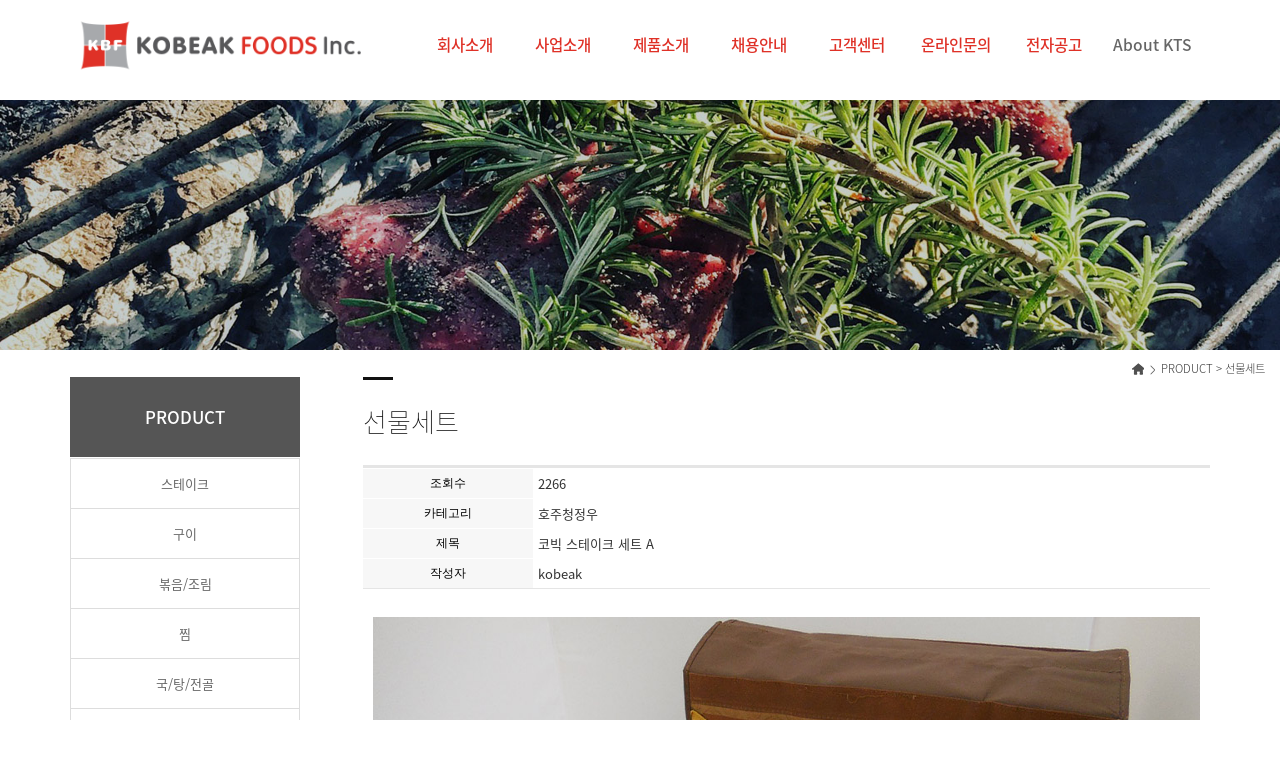

--- FILE ---
content_type: text/html
request_url: http://kobeak.co.kr/bizdemo38200/mp3/mp3_sub8.php?com_board_basic=read_form&com_board_idx=6&sub=08&&com_board_search_code=&com_board_search_value1=&com_board_search_value2=&com_board_page=&&com_board_id=21&&com_board_id=21
body_size: 7685
content:
<!DOCTYPE html>
<html lang="ko">
<head>
<!------------------------------------------------------------------
deletion of the current branch prohibited
powered by nnin ( http://www.nnin.com )
------------------------------------------------------------------->
<meta http-equiv="Content-Type" content="text/html; charset=euc-kr">
<meta charset="utf-8">
<meta http-equiv="X-UA-Compatible" content="IE=edge">
<meta name="viewport" content="width=device-width, initial-scale=1.0, minimum-scale=1.0, maximum-scale=1.0">
<meta name="description" content="">
<meta name="keywords" content="">
<meta name="author" content="">
<meta name="Distribution" content="">
<link rel="icon" href="/bizdemo38200/img/_images/favicon.ico">
<title>[코빅푸드]식육문화 선도기업</title>
<!-- Bootstrap core CSS -->
<link href="/bizdemo38200/img/_bootstrap/dist/css/bootstrap.min.css" rel="stylesheet">
<!-- IE10 viewport hack for Surface/desktop Windows 8 bug -->
<link href="/bizdemo38200/img/_bootstrap/assets/css/ie10-viewport-bug-workaround.css" rel="stylesheet">
<!-- HTML5 shim and Respond.js for IE8 support of HTML5 elements and media queries -->
<!--[if lt IE 9]>
<script src="https://oss.maxcdn.com/html5shiv/3.7.2/html5shiv.min.js"></script>
<script src="https://oss.maxcdn.com/respond/1.4.2/respond.min.js"></script>
<![endif]-->
<link rel='stylesheet' type='text/css' href='/bizdemo38200/inc/main_style.css'>
<link rel='stylesheet' type='text/css' href='/bizdemo38200/img/_css/n_fonts.css'>
<link rel='stylesheet' type='text/css' href='/bizdemo38200/img/_css/animate.min.css'>
<link rel='stylesheet' type='text/css' href='/bizdemo38200/img/_css/n_style_reset.css'>
<link rel='stylesheet' type='text/css' href='/bizdemo38200/img/_css/n_style_layout.css'>
<link rel='stylesheet' type='text/css' href='/bizdemo38200/img/_css/n_style_etc.css'>
<link rel='stylesheet' type='text/css' href='/bizdemo38200/img/_css/n_style_de.css'>
<link rel='stylesheet' type='text/css' href='/bizdemo38200/img/_css/n_style_ms.css'>
<link rel='stylesheet' type='text/css' href='/bizdemo38200/img/_css/n_style_user.css'>
</head>

<body id="sub_wrap">

<!--<!--스크롤탑-->
<div class="scrollToTop">
<a href="#"><i class="glyphicon glyphicon-menu-up"></i></a>
</div>-->

<div id="header" class="ft_reset">
    <div class="gnb">

        <!-- nav -->
<div class="nav">

    <!-- logoArea -->
    <div class="logoArea">
        <div class="logo">
            <a href="/bizdemo38200/index.php"><img src="/bizdemo38200/img/_images/logo.png" alt="logo"  /><!--<img src="/bizdemo38200/img/_images/logo_on.png" alt="logo"  />--></a>
            <!--<a href="/bizdemo38200/index.php" class="textlogo">design nnin</a>-->
        </div>
        <p class='button'><i class="glyphicon glyphicon-list"></i></p>
    </div>

    <!-- menuArea -->
    <div class="menuArea">

        <div class="nt_sitemap">
            <a href="/bizdemo38200/siteinfo/sitemap.php?sub=05"><i class="glyphicon glyphicon-th-large"></i></a>
        </div>

        <div class="mainmenu ft_reset">
            <!-- 메뉴갯수조절 : grid4, grid5, grid6, grid7, grid8 -->
            <ul class="grid8">

                <li>
                    <a href="#none">회사소개</a>
                    <div class="submenu">
                        <a href="/bizdemo38200/mp1/mp1_sub1.php?sub=01">인사말</a>
                        <a href="/bizdemo38200/mp1/mp1_sub2.php?sub=02">회사소개</a>
                        <a href="/bizdemo38200/mp1/mp1_sub3.php?sub=03">회사연혁</a>
                        <a href="/bizdemo38200/mp1/mp1_sub4.php?sub=04">조직도</a>
                        <a href="/bizdemo38200/mp1/mp1_sub5.php?sub=05">오시는길</a>
                        <!--<a href="/bizdemo38200/mp1/mp1_sub6.php?sub=06">시설안내</a>
                        <a href="/bizdemo38200/mp1/mp1_sub7.php?sub=07">제휴사</a>-->
                    </div>
                </li>

                <li>
                    <a href="#none">사업소개</a>
                    <div class="submenu">
                        <a href="/bizdemo38200/mp2/mp2_sub4.php?sub=04">사업분야</a>
                        <a href="/bizdemo38200/mp2/mp2_sub5.php?sub=05">품질관리</a>
                        <a href="/bizdemo38200/mp2/mp2_sub3.php?sub=03">생산과정</a>
                        <!--<a href="/bizdemo38200/mp2/mp2_sub4.php?sub=04">사업분야 04</a>
                        <a href="/bizdemo38200/mp2/mp2_sub5.php?sub=05">사업분야 05</a>
                        <a href="/bizdemo38200/mp2/mp2_sub6.php?sub=06">사업분야 06</a>-->
                        <a href="/bizdemo38200/mp2/mp2_sub7.php?sub=07">주요생산품</a>
                        <!--<a href="/bizdemo38200/mp2/mp2_sub8.php?sub=08">사업장영상</a>-->
                    </div>
                </li>

                <li>
                    <a href="#none">제품소개</a>
                    <div class="submenu">
                        <a href="/bizdemo38200/mp3/mp3_sub1.php?sub=01">스테이크</a>
                        <a href="/bizdemo38200/mp3/mp3_sub2.php?sub=02">구이</a>
                        <a href="/bizdemo38200/mp3/mp3_sub3.php?sub=03">볶음/조림</a>
                        <a href="/bizdemo38200/mp3/mp3_sub4.php?sub=04">찜</a>
                        <a href="/bizdemo38200/mp3/mp3_sub5.php?sub=05">국/탕/전골</a>
                        <a href="/bizdemo38200/mp3/mp3_sub6.php?sub=06">양념육(스테이크)</a>
                        <a href="/bizdemo38200/mp3/mp3_sub7.php?sub=07">양념육(구이)</a>
                        <a href="/bizdemo38200/mp3/mp3_sub8.php?sub=08">선물세트</a>
                        <!--<a href="/bizdemo38200/mp3/mp3_sub9.php?sub=09">제품소개 09</a>
                        <a href="/bizdemo38200/mp3/mp3_sub10.php?sub=10">제품소개 10</a>-->
                    </div>
                </li>

                <li>
                    <a href="#none">채용안내</a>
                    <div class="submenu">
                        <!--<a href="/bizdemo38200/mp4/mp4_sub1.php?sub=01">채용안내</a>
                        <a href="/bizdemo38200/mp4/mp4_sub2.php?sub=02">복리후생</a>
                        <a href="/bizdemo38200/mp4/mp4_sub3.php?sub=03">인재상</a>-->
                        <a href="/bizdemo38200/mp4/mp4_sub4.php?sub=04">채용공고</a>
                        <!--<a href="/bizdemo38200/mp4/mp4_sub5.php?sub=05">입사지원</a>-->
                    </div>
                </li>

                <li>
                    <a href="#none">고객센터</a>
                    <div class="submenu">
                        <a href="/bizdemo38200/mp5/mp5_sub1.php?sub=01">공지사항</a>
                        <a href="/bizdemo38200/mp5/mp5_sub2.php?sub=02">자료실</a>
                        <a href="/bizdemo38200/mp5/mp5_sub7.php?sub=07">Q&A</a>
                        <!--<a href="/bizdemo38200/mp5/mp5_sub3.php?sub=03">FAQ</a>
                        <a href="/bizdemo38200/mp5/mp5_sub4.php?sub=04">고객게시판</a>
                        <a href="/bizdemo38200/mp5/mp5_sub5.php?sub=05">일정</a>
                        <a href="/bizdemo38200/mp5/mp5_sub6.php?sub=06">전국매장</a>
                        <a href="/bizdemo38200/mp5/mp5_sub8.php?sub=08">상품후기</a>-->
                    </div>
                </li>

                <li>
                    <a href="#none">온라인문의</a>
                    <div class="submenu">
                        <a href="/bizdemo38200/mp6/mp6_sub1.php?sub=01">온라인문의</a>
                        <!--<a href="/bizdemo38200/mp6/mp6_sub2.php?sub=02">견적문의</a>
                        <a href="/bizdemo38200/mp6/mp6_sub3.php?sub=03">제휴문의</a>
                        <a href="/bizdemo38200/mp6/mp6_sub4.php?sub=04">예약문의</a>
                        <a href="/bizdemo38200/mp6/mp6_sub5.php?sub=05">방문예약</a>
                        <a href="/bizdemo38200/mp6/mp6_sub6.php?sub=06">아이콘모음</a>-->
                    </div>
                </li>

 <li>
                    <a href="#none">전자공고</a>
                    <div class="submenu">
                        <a href="/bizdemo38200/mp7/mp7_sub1.php?sub=01">결산공고</a>
                    </div>
                </li>
                <li class="kts">
                    <a href="http://www.kts.co.kr/" target="_blank">About KTS</a>
                </li>
            </ul>
        </div>

    </div>

</div>
<!--//nav -->
    </div>
</div>
<!--//header-->

<div class="ft_reset">

<!-- 상단이미지 -->
<div class="nt_imgArea">
    <div class="con" style="background-image: url(/bizdemo38200/img/_des/de01/de01_img05.jpg);">
        <!--<p class="animated fadeInRight">
            We have created a awesome theme
            <br>Far far away,behind the word mountains, far from the countries
        </p>-->
    </div>
</div>

<!-- 현재위치 -->
<div class="n_position">
    <img src="/bizdemo38200/img/_images/history_home.gif" alt="" /><span>PRODUCT > 선물세트 </span>
</div>

<!-- 본문 -->
<div class="n_contents">
    <div class="container">
        <div class="row">
            <!-- 메뉴 영역 -->
            <div class="col-sm-3">
                <!-- 페이지메뉴 -->
                <div class="pageMenu">
    <div class="container-fulid">
        <div class="row">
            <div class="col-sm-12">
                <h2>PRODUCT</h2>
            </div>
            <div class="col-sm-12">
                <ul>
                    <li ><a href="/bizdemo38200/mp3/mp3_sub1.php?sub=01">스테이크</a></li>
                    <li ><a href="/bizdemo38200/mp3/mp3_sub2.php?sub=02">구이</a></li>
                    <li ><a href="/bizdemo38200/mp3/mp3_sub3.php?sub=03">볶음/조림</a></li>
                    <li ><a href="/bizdemo38200/mp3/mp3_sub4.php?sub=04">찜</a></li>
                    <li ><a href="/bizdemo38200/mp3/mp3_sub5.php?sub=05">국/탕/전골</a></li>
                    <li ><a href="/bizdemo38200/mp3/mp3_sub6.php?sub=06">양념육(스테이크)</a></li>
                    <li ><a href="/bizdemo38200/mp3/mp3_sub7.php?sub=07">양념육(구이)</a></li>
                    <li class="on" ><a href="/bizdemo38200/mp3/mp3_sub8.php?sub=08">선물세트</a></li>
                    <!--<li ><a href="/bizdemo38200/mp3/mp3_sub9.php?sub=09">제품소개09</a></li>
                    <li ><a href="/bizdemo38200/mp3/mp3_sub10.php?sub=10">제품소개10</a></li>-->
                </ul>
            </div>
        </div>
    </div>
</div>
                <!-- 배너 -->
                <!-- 좌측 배너 -->
<!--<div class="left_banner">
    <p class="banner">
        <a href="/bizdemo38200/mp5/mp5_sub5.php?sub=05"><img src="/bizdemo38200/img/_images/left_banner/left_banner_img01.jpg" title="" alt=""></a>
        <a href="/bizdemo38200/mp4/mp4_sub1.php?sub=01"><img src="/bizdemo38200/img/_images/left_banner/left_banner_img02.jpg" title="" alt=""></a>
    </p>
</div>-->
<!-- 좌측 셀렉트 -->
<div class="form-group left_select">
    <select class="form-control" id="sel2" onchange="if(this.value)window.open(this.value);">
        <option value="">FAMILY SITE</option>
        <option value="http://www.kts.co.kr">주식회사 케이티에스씨</option>
        <option value="http://www.ekts.com">eKTS 쇼핑몰</option>
        <!--<option value="http://www.ktsfood.co.kr">(주)KTS FOOD</option>-->
        <option value="http://www.besva.com">Besva 쇼핑몰</option>
        <option value="http://www.ktsfood.co.kr">KTS FOOD</option>
    </select>
</div>
            </div>
            <!-- 내용 영역 -->
            <div class="col-sm-9">
                <div id="contentsArea">
                    <div class="n_tit_page">
                        <h2>선물세트</h2>
                    </div>
                    <!-- 게시판 모듈-->
                    <div class="n_board_gallery">
                        <!-- 게시판 시작 -->
<link rel="StyleSheet" href="/bizdemo38200/inc/board/board_21.css" type="text/css">
<script language="javascript" src="/cjs/board.js?com_board_id=21&template=bizdemo38200"></script>

<table border="0" cellspacing="0" cellpadding="0" width="650" bgcolor="#FFFFFF" background="">
	<tr>
		<!-- 목록 - 이미지(왼쪽) -->
		
		<!-- //목록 - 이미지(왼쪽)  -->
		<td valign='top'>
			<table border="0" cellspacing="0" cellpadding="0" width='100%'>
				<tr><td bgcolor='#E5E5E5' height=3></td></tr>
			</table>
			<table border='1' cellpadding='0' cellspacing='0' width='100%' style='border-collapse:collapse' bordercolor='#e5e5e5' class="board">
			<!-- 내용 -->
				<style type="text/css">p{margin:0}</style><meta http-equiv='Content-Type' content='text/html; charset=ks_c_5601-1987'>
<style type="text/css">
/*
   .board_bgcolor 테이블 제목 컬럼 스타일 지정
   .board_desc    테이블 제목 옆 내용 컬럼 스타일 지정
   $com_board.table_size :: 관리자가 지정한 전체 테이블 사이즈
   .board_description 콘텐츠 내용 스타일을 지정
*/
p{
    margin:0;
    padding:0;
}
.board_bgcolor
{
  /*width:107px;*/
  width:20%;
  text-align:center;
}
.board_desc
{
	padding:3 0 3 10;
	line-height:150%;
	/*width:543px;*/
    width:80%;
	text-align:left;
	padding-left:5px;
}
.board_description
{
	    overflow:hidden;
        word-break:break-all;
}
#post_area{
	width:100%;
	padding:5px;
    word-spacing:0pt;
    word-break:break-all;
}
</style>
						<tr height="30">
				<td class="board_bgcolor">
									<font style="color:#000000;font-size:12px;">조회수</font>
								</td>
				<td class="board_desc">
					                                                    2266
                                            				</td>
			</tr>
									<tr height="30">
				<td class="board_bgcolor">
									<font style="color:#000000;font-size:12px;">카테고리</font>
								</td>
				<td class="board_desc">
					                                                    호주청정우
                                            				</td>
			</tr>
									<tr height="30">
				<td class="board_bgcolor">
									<font style="color:#000000;font-size:12px;">제목</font>
								</td>
				<td class="board_desc">
					                                                    코빅 스테이크 세트 A
                                            				</td>
			</tr>
									<tr height="30">
				<td class="board_bgcolor">
									<font style="color:#000000;font-size:12px;">작성자</font>
								</td>
				<td class="board_desc">
					                                                    kobeak
                                            				</td>
			</tr>
					<!-- 글 내용 -->
		<tr height="30">
			<td colspan="2" class="board_description" width="100%" height="100px">
				<div id="post_area">
					<P spellcheck=true>&nbsp;
<P spellcheck=true><IMG style="HEIGHT: 768px; WIDTH: 993px" hspace=5 src="/bizdemo38200/component/board/board_21/u_image/6/1532267253_EC84A0EBACBC-4.jpg">&nbsp;<br>
<P spellcheck=true><br />
<TABLE class=__se_tbl style="BACKGROUND-COLOR: rgb(199,199,199)" cellSpacing=1 cellPadding=0 border=0>
<TBODY>
<TR>
<TD style="FONT-WEIGHT: normal; COLOR: rgb(255,255,255); PADDING-BOTTOM: 2px; TEXT-ALIGN: left; PADDING-TOP: 3px; PADDING-LEFT: 4px; PADDING-RIGHT: 4px; BACKGROUND-COLOR: rgb(51,51,51)" width="20%"><SPAN style="FONT-SIZE: 10pt"><SPAN style="FONT-FAMILY: "><SPAN style="FONT-FAMILY: 돋움,dotum">제품명</SPAN></SPAN></SPAN></TD>
<TD style="COLOR: rgb(102,102,102); PADDING-BOTTOM: 2px; PADDING-TOP: 3px; PADDING-LEFT: 4px; PADDING-RIGHT: 4px; BACKGROUND-COLOR: rgb(255,255,255)" width="80%"><SPAN style="FONT-SIZE: 10pt"><SPAN style="FONT-FAMILY: "><SPAN style="FONT-FAMILY: 돋움,dotum">코빅 스테이크 세트 A</SPAN></SPAN></SPAN></TD></TR>
<TR>
<TD style="FONT-WEIGHT: normal; COLOR: rgb(255,255,255); PADDING-BOTTOM: 2px; TEXT-ALIGN: left; PADDING-TOP: 3px; PADDING-LEFT: 4px; PADDING-RIGHT: 4px; BACKGROUND-COLOR: rgb(51,51,51)" width="20%"><SPAN style="FONT-SIZE: 10pt"><SPAN style="FONT-FAMILY: "><SPAN style="FONT-FAMILY: 돋움,dotum">원산지/등급</SPAN></SPAN></SPAN></TD>
<TD style="COLOR: rgb(102,102,102); PADDING-BOTTOM: 2px; PADDING-TOP: 3px; PADDING-LEFT: 4px; PADDING-RIGHT: 4px; BACKGROUND-COLOR: rgb(255,255,255)" width="80%"><SPAN style="FONT-SIZE: 10pt"><SPAN style="FONT-FAMILY: "><SPAN style="FONT-FAMILY: 돋움,dotum">호주산</SPAN></SPAN></SPAN></TD></TR>
<TR>
<TD style="FONT-WEIGHT: normal; COLOR: rgb(255,255,255); PADDING-BOTTOM: 2px; TEXT-ALIGN: left; PADDING-TOP: 3px; PADDING-LEFT: 4px; PADDING-RIGHT: 4px; BACKGROUND-COLOR: rgb(51,51,51)" width="20%"><SPAN style="FONT-SIZE: 10pt"><SPAN style="FONT-FAMILY: "><SPAN style="FONT-FAMILY: 돋움,dotum">포장방법/단위</SPAN></SPAN></SPAN></TD>
<TD style="COLOR: rgb(102,102,102); PADDING-BOTTOM: 2px; PADDING-TOP: 3px; PADDING-LEFT: 4px; PADDING-RIGHT: 4px; BACKGROUND-COLOR: rgb(255,255,255)" width="80%"><SPAN style="FONT-SIZE: 10pt"><SPAN style="FONT-FAMILY: "><SPAN style="FONT-FAMILY: 돋움,dotum">세트/2kg </SPAN></SPAN></SPAN></TD></TR>
<TR>
<TD style="FONT-WEIGHT: normal; COLOR: rgb(255,255,255); PADDING-BOTTOM: 2px; TEXT-ALIGN: left; PADDING-TOP: 3px; PADDING-LEFT: 4px; PADDING-RIGHT: 4px; BACKGROUND-COLOR: rgb(51,51,51)" width="20%"><SPAN style="FONT-SIZE: 10pt"><SPAN style="FONT-FAMILY: "><SPAN style="FONT-FAMILY: 돋움,dotum">냉장/냉동</SPAN></SPAN></SPAN></TD>
<TD style="COLOR: rgb(102,102,102); PADDING-BOTTOM: 2px; PADDING-TOP: 3px; PADDING-LEFT: 4px; PADDING-RIGHT: 4px; BACKGROUND-COLOR: rgb(255,255,255)" width="80%"><SPAN style="FONT-SIZE: 10pt"><SPAN style="FONT-FAMILY: "><SPAN style="FONT-FAMILY: 돋움,dotum">냉동</SPAN></SPAN></SPAN></TD></TR>
<TR>
<TD style="FONT-WEIGHT: normal; COLOR: rgb(255,255,255); PADDING-BOTTOM: 2px; TEXT-ALIGN: left; PADDING-TOP: 3px; PADDING-LEFT: 4px; PADDING-RIGHT: 4px; BACKGROUND-COLOR: rgb(51,51,51)" width="20%"><SPAN style="FONT-SIZE: 10pt"><SPAN style="FONT-FAMILY: "><SPAN style="FONT-FAMILY: 돋움,dotum">부위</SPAN></SPAN></SPAN></TD>
<TD style="COLOR: rgb(102,102,102); PADDING-BOTTOM: 2px; PADDING-TOP: 3px; PADDING-LEFT: 4px; PADDING-RIGHT: 4px; BACKGROUND-COLOR: rgb(255,255,255)" width="80%"><SPAN style="FONT-SIZE: 10pt"><SPAN style="FONT-FAMILY: "><SPAN style="FONT-FAMILY: 돋움,dotum"><SPAN style="FONT-SIZE: 10pt"><SPAN style="FONT-FAMILY: "><SPAN style="FONT-FAMILY: 돋움,dotum"><SPAN style="FONT-SIZE: 10pt"><SPAN style="FONT-FAMILY: "><SPAN style="FONT-FAMILY: 돋움,dotum"><SPAN style="FONT-SIZE: 10pt"><SPAN style="FONT-FAMILY: "><SPAN style="FONT-FAMILY: 돋움,dotum">안심,등심,채끝 </SPAN></SPAN></SPAN></SPAN></SPAN></SPAN></SPAN></SPAN></SPAN></SPAN></SPAN></SPAN></TD></TR>
<TR>
<TD style="FONT-WEIGHT: normal; COLOR: rgb(255,255,255); PADDING-BOTTOM: 2px; TEXT-ALIGN: left; PADDING-TOP: 3px; PADDING-LEFT: 4px; PADDING-RIGHT: 4px; BACKGROUND-COLOR: rgb(51,51,51)" width="20%"><SPAN style="FONT-SIZE: 10pt"><SPAN style="FONT-FAMILY: "><SPAN style="FONT-FAMILY: 돋움,dotum">유통기한</SPAN></SPAN></SPAN></TD>
<TD style="COLOR: rgb(102,102,102); PADDING-BOTTOM: 2px; PADDING-TOP: 3px; PADDING-LEFT: 4px; PADDING-RIGHT: 4px; BACKGROUND-COLOR: rgb(255,255,255)" width="80%"><SPAN style="FONT-SIZE: 10pt"><SPAN style="FONT-FAMILY: "><SPAN style="FONT-FAMILY: 돋움,dotum">1년</SPAN></SPAN></SPAN></TD></TR>
<TR>
<TD style="FONT-WEIGHT: normal; COLOR: rgb(255,255,255); PADDING-BOTTOM: 2px; TEXT-ALIGN: left; PADDING-TOP: 3px; PADDING-LEFT: 4px; PADDING-RIGHT: 4px; BACKGROUND-COLOR: rgb(51,51,51)" width="20%"><SPAN style="FONT-SIZE: 10pt"><SPAN style="FONT-FAMILY: "><SPAN style="FONT-FAMILY: 돋움,dotum">용도</SPAN></SPAN></SPAN></TD>
<TD style="COLOR: rgb(102,102,102); PADDING-BOTTOM: 2px; PADDING-TOP: 3px; PADDING-LEFT: 4px; PADDING-RIGHT: 4px; BACKGROUND-COLOR: rgb(255,255,255)" width="80%"><SPAN style="FONT-SIZE: 10pt"><SPAN style="FONT-FAMILY: "><SPAN style="FONT-FAMILY: 돋움,dotum">스테이크, 구이</SPAN></SPAN></SPAN></TD></TR></TBODY></TABLE><br>
				</div>
				<script type="text/javascript">
				<!--
				/**
				 * 이미지 테이블크기와 맞쳐 재조정
				 */
				function resizeImage()
				{
					var img_max_width = 615;
                    var use_origin_img = 'N';
                    if(use_origin_img == 'N') {
                        return;
                    }
					var imgObj = document.getElementById("post_area").getElementsByTagName("img");
					var osrc;
					for (i = 0; i<imgObj.length; i++)
					{
						/*pNode = imgObj[i].parentNode;
						var imgContainer = document.createElement("<div>");
						pNode.insertBefore(imgContainer, imgObj[i]);
						imgContainer.appendChild(imgObj[i]);
						osrc = imgObj[i].src;*/

						if(imgObj[i].width > img_max_width)
						{
							imgObj[i].style['width'] = img_max_width;
							imgObj[i].style['height'] = 'auto';
						}

                        if( imgObj[i].parentNode.tagName != "A" )
                        {
                            imgObj[i].style.cursor  = "pointer";
                            imgObj[i].onclick = function(){	showPicture(this);	}
                        }

						/*imgContainer.style.marginBottom = "0px";

												// declare onclick event
						if( imgObj[i].parentNode.tagName == "div" )
						{
							if( imgObj[i].parentNode.parentNode.tagName == "A" )
							{
								imgObj[i].onclick = function()
								{
									if( this.parentNode.parentNode.target != "_blank" ){
										location.href = this.parentNode.parentNode.href;
									}
								};
							}
							else{
															}
						}
						else if( imgObj[i].parentNode.tagName != "A" )
						{
													}*/
					}

					document.getElementById("post_area").style.visibility = "visible";
				}

				/**
				 * 팝업 이미지
				 */
				 function showPicture(obj) {

				  var imgObj = new Image();
				  imgObj.src = obj.src;
				  var wopt = "scrollbars=yes,status=no,resizable=no";
				  wopt += ",width=" + imgObj.width;
				  wopt += ",height=" + imgObj.height;
				  var wbody = "<script language='javascript'>";
				  wbody += "function finalResize(){";
				  wbody += "  var oBody=document.body;";
				  wbody += "  var oImg=document.images[0];";
				  wbody += "  var xdiff=oImg.width-oBody.clientWidth;";
				  wbody += "  var ydiff=oImg.height-oBody.clientHeight-20;";
				  wbody += "  window.resizeBy(xdiff,ydiff);";
				  wbody += "}";
				  wbody += "</"+"script>";
				  wbody += "<body  oncontextmenu='return false' ondragstart='return false' onselectstart='return false' onLoad='finalResize()' style='margin:0;background:#000000' >";
				  wbody += "<a href='javascript:window.close()' oncontextmenu='return false'><img src='" + obj.src + "' border=0  alt=''></a>";
				  wbody += "</body>";
				  winResult = window.open("about:blank","",wopt);
				  winResult.document.open("text/html", "replace");
				  winResult.document.write(wbody);
				  winResult.document.close();
				  return;
				}

				/**
				 * 함수 실행
				 */
				window.onload = function()
				{
					resizeImage();
				}
			//-->
			</script>
			</td>
		</tr>
	



			<!-- //내용 -->
			</table>
			<table border='0' cellpadding='0' cellspacing='0' width='100%'>
				<tr><td height='1' bgcolor='#E5E5E5'></td></tr>
			</table>
			<table border='0' cellpadding='0' cellspacing='0' width='100%'>
				<tr><td height='10'></td></tr>
			</table>

			<!-- 게시물 평가 -->
			
			<!--// 게시물 평가 -->

			<!-- 댓글 쓰기 -->
			
			<!-- //댓글 쓰기 -->

			<!-- 댓글 목록 -->
			
			<!-- //댓글 목록 -->

			<table border='0' cellpadding='0' cellspacing='0' width='100%'>
				<tr><td><br></td></tr>
			</table>
			<table border='0' cellpadding='0' cellspacing='0' width='100%'>
				<tr><td height='1' bgcolor='#E5E5E5'></td></tr>
			</table>

			<table border='0' cellpadding='0' cellspacing='0' align='center' width='100%'>
				<tr>
					<td class='bbsnewf5' height='34' align='center' width='50%'>
					<!-- 목록 - 버튼 -->
						<!-- 이전 다음  -->
<table border='0' cellpadding='0' cellspacing='0' align='center' width='100%'>
<tr>
	<td class='bbsnewf5' height='34' align='left' width='50%' style="border:0px">
					<a href="/bizdemo38200/mp3/mp3_sub8.php?com_board_basic=read_form&sub=08&&com_board_search_code=&com_board_search_value1=&com_board_search_value2=&com_board_page=&&com_board_id=21&&com_board_idx=5"><img src="/bizdemo38200/img/component/board/board_21/prev.gif" border="0" align='absmiddle' alt=''></a>
				    <a href="/bizdemo38200/mp3/mp3_sub8.php?sub=08&&com_board_search_code=&com_board_search_value1=&com_board_search_value2=&com_board_page=&&com_board_id=21&"><img src="/bizdemo38200/img/component/board/board_21/list.gif" border='0' align='absmiddle' alt=''></a>
					<a href="/bizdemo38200/mp3/mp3_sub8.php?com_board_basic=read_form&sub=08&&com_board_search_code=&com_board_search_value1=&com_board_search_value2=&com_board_page=&&com_board_id=21&&com_board_idx=7"><img src="/bizdemo38200/img/component/board/board_21/next.gif" border="0" align='absmiddle' alt=''></a>
					</td>
</tr>
</table>
<!-- 이전 다움  -->
					<!-- //목록 - 버튼 -->
					</td>
					<td align='right' width='50%'>
						 <!-- 추천하기 -->
						  <!-- 수정하기 -->
						<a href='#' onclick='com_board_delete("21", "6", "/bizdemo38200/mp3/mp3_sub8.php", "bizdemo38200","sub=08&&com_board_search_code=&com_board_search_value1=&com_board_search_value2=&com_board_page=&&com_board_id=21&")'><img alt='' src='/bizdemo38200/img/component/board/board_21/delete.gif' border='0'></a> <!-- 삭제하기 -->
						 <!-- 답글쓰기 -->
						<a href='javascript:alert("게시판 작성 권한이 없습니다.")' style='display:none'><img alt='' src='/bizdemo38200/img/component/board/board_21/write.gif' border='0' /></a> <!-- 글쓰기 -->
					</td>
				</tr>
			</table>
		</td>
		<!-- 목록 - 이미지(오른쪽) -->
		
		<!-- //목록 - 이미지(오른쪽)  -->
	</tr>
</table>

<!-- 목록 - 리스트 -->

	
    

<!-- //목록 - 리스트  -->

<!-- 슬라이드 -->

<!-- // 슬라이드 -->
<!-- 게시판 끝 -->
                    </div>
                </div>
            </div>
        </div>
    </div>
</div>
</div>

<!--//wrap-->
<div id="n_footer" class="ft_reset">
<!-- sec01 -->
<div class="sec01">
<div class="container">
<div class="row">
<div class="col-md-8">
<!-- sec01_01 -->
<div class="sec01_01">
<ul>
<li><a href="/bizdemo38200/index.php">HOME</a></li>
<!-- <li><a href="/bizdemo38200/siteinfo/rull_site.php?sub=01">GUIDE</a></li>
<li><a href="/bizdemo38200/siteinfo/service_rull.php?sub=02">AGREEMENT</a></li>
<li><a href="/bizdemo38200/siteinfo/personal.php?sub=03">PROVACY POLICY</a></li>
<li><a href="/bizdemo38200/siteinfo/email.php?sub=04">Email Collecting Prohibition</a></li>-->
<li><a href="/bizdemo38200/siteinfo/sitemap.php?sub=05">SITE MAP</a></li>
</ul>
</div>
</div>
<div class="col-md-4">
<!-- sec01_02 -->
<div class="sec01_02">
<ul>
<!-- 관리자 ADMIN 버튼 -->
<!--<li><a href="http://builder.cafe24.com/admin/" target="_blank">ADMIN</a></li>-->
<!-- SHOPPINGMALL 버튼 -->
<!--<li class="shoppingmall"><a href="/bizdemo38200/mall/mall1.php?topmenu=&mode=list&cate_code=CA100001">SHOPPING MALL</a></li>-->
</ul>
</div>
</div>
</div>
</div>
</div>
<!-- sec02 -->
<div class="sec02">
<div class="container">
<div class="row">
<div class="col-md-7">
<!-- sec02_01 -->
<div class="sec02_01">
<!-- ns_address -->
<div class="ns_address">
<h2>KOBEAK FOODS</h2>
<ul>
<li>(주)코빅푸드, 대표이사 : 김병수</li>
<li>회사 이메일 : kobeakfood@kobeak.com</li>
<li>본사 및 가공센터</li>
<li>경기도 평택시 팽성남로 385</li>
<li>Tel. 031) 691-3435 l Fax. 031) 691-3433</li><br>
<li>서울사무소</li>
<li>서울특별시 광진구 천호대로 636 (능동 255-15)</li>
<li>Tel. 02) 454-3435 l Fax. 02) 458-1302</li>
<!--<li>개인정보관리책임자 : 홍길동 (ggorangy1250 @ naver.com)</li>-->
<li>사업자등록번호 : 835-85-01149 <!-- A MAIL-ORDER BUSINESS REPORT : 1234-서울00-0000 <a href=http://www.ftc.go.kr/info/bizinfo/communicationList.jsp target="_blank">[사업자정보확인]</a>--></li>
<li class="n_copyright">Copyright ⓒ Kobeak foods inc., 2017. All Right reserved. design by Choa Kwon</li>
<li class="use">본 사이트에 사용 된 모든 이미지와 내용의 무단도용을 금지 합니다.</li>
</ul>
</div>
</div>
</div>
<div class="col-md-3">
<!-- sec02_02 -->
<div class="sec02_02">
<!-- ns_link -->
<div class="ns_link">
<h3>QUICK LINK</h3>
<div class="form-group">
<select class="form-control" id="sel1" onchange="if(this.value)window.open(this.value);">
<option value="">FAMILY SITE</option>
<option value="http://www.naver.com">NAVER</option>
<option value="http://www.daum.net">DAUM</option>
<option value="http://map.naver.com/">네이버 지도</option>
<option value=http://www.nnin.com>디자인닌</option>
</select>
</div>
<ul>
<li><a href="#none"><i class="glyphicon glyphicon-send"></i>Web Design or Web Design</a></li>
<li><a href="#none"><i class="glyphicon glyphicon-off"></i>Branding & Identity or Branding</a></li>
<li><a href="#none"><i class="glyphicon glyphicon-hand-right"></i>HTML5 & CSS3 or HTML5 & CSS3</a></li>
<li><a href="#none"><i class="glyphicon glyphicon-cd"></i>Bootstrap Template or Template</a></li>
</ul>
</div>
<!-- ns_familySite -->
<div class="ns_familySite">
<h3>FAMILY SITE</h3>
<ul>
<li>
<a href="#none" target="_blank"><img src="/bizdemo38200/img/_des/de09/de09_img01.jpg" alt="" /></a>
</li>
<li>
<a href="#none" target="_blank"><img src="/bizdemo38200/img/_des/de09/de09_img02.jpg" alt="" /></a>
</li>
<li>
<a href="#none" target="_blank"><img src="/bizdemo38200/img/_des/de09/de09_img03.jpg" alt="" /></a>
</li>
<li>
<a href="#none" target="_blank"><img src="/bizdemo38200/img/_des/de09/de09_img04.jpg" alt="" /></a>
</li>
<li>
<a href="#none" target="_blank"><img src="/bizdemo38200/img/_des/de09/de09_img05.jpg" alt="" /></a>
</li>
<li>
<a href="#none" target="_blank"><img src="/bizdemo38200/img/_des/de09/de09_img06.jpg" alt="" /></a>
</li>
<li>
<a href="#none" target="_blank"><img src="/bizdemo38200/img/_des/de09/de09_img07.jpg" alt="" /></a>
</li>
<li>
<a href="#none" target="_blank"><img src="/bizdemo38200/img/_des/de09/de09_img08.jpg" alt="" /></a>
</li>
<li>
<a href="#none" target="_blank"><img src="/bizdemo38200/img/_des/de09/de09_img09.jpg" alt="" /></a>
</li>
<li>
<a href="#none" target="_blank"><img src="/bizdemo38200/img/_des/de09/de09_img10.jpg" alt="" /></a>
</li>
</ul>
</div>
</div>
</div>
<div class="col-md-2">
<!-- sec02_03 -->
<div class="sec02_03">
<!-- ns_bank -->
<div class="ns_bank">
<h3>BANK INFO</h3>
<ul>
<li>
<span>국민은행</span> 235008-78-036005
</li>
<li>
<span>농협은행</span> 235008-78-036005
</li>
<li>
<span>신한은행</span> 235008-78-036005
</li>
<li>
<span>예금주</span> 홍길동
</li>
</ul>
</div>
<!-- ns_escrow -->
<div class="ns_escrow">
<h3>ESCROW SERVICE</h3>
<p>
고객님은 안전거래를 위해 카드/현금/이체 등으로 결제시, 저희 쇼핑몰에서 가입한 구매안전(에스크로) 서비스를 이용 하실 수 있습니다.
</p>
<ul>
<li>
<a href="#none"><img src="/bizdemo38200/img/_images/bottom/safe_icon_01.png" alt="" /></a>
</li>
<li>
<a href="#none"><img src="/bizdemo38200/img/_images/bottom/safe_icon_02.png" alt="" /></a>
</li>
<li>
<a href="#none"><img src="/bizdemo38200/img/_images/bottom/safe_icon_03.png" alt="" /></a>
</li>
<li>
<a href="#none"><img src="/bizdemo38200/img/_images/bottom/safe_icon_04.png" alt="" /></a>
</li>
<li>
<a href="#none"><img src="/bizdemo38200/img/_images/bottom/safe_icon_05.png" alt="" /></a>
</li>
<li>
<a href="#none"><img src="/bizdemo38200/img/_images/bottom/safe_icon_06.png" alt="" /></a>
</li>
</ul>
</div>
</div>
</div>
</div>
</div>
</div>
</div>
<!--//footer-->

<!-- Placed at the end of the document so the pages load faster -->
<script src="https://ajax.googleapis.com/ajax/libs/jquery/1.11.3/jquery.min.js"></script>
<!--<script>window.jQuery || document.write('<script src="/bizdemo38200/img/_bootstrap/assets/js/vendor/jquery.min.js"></script>')</script>-->
<script src="/bizdemo38200/img/_bootstrap/dist/js/bootstrap.min.js"></script>
<!-- IE10 viewport hack for Surface/desktop Windows 8 bug -->
<script src="/bizdemo38200/img/_bootstrap/assets/js/ie10-viewport-bug-workaround.js"></script>
<script src="/bizdemo38200/img/_js/jquery.easing.1.3.min.js"></script>
<script src="/bizdemo38200/img/_js/jquery.waypoints.min.js"></script>
<script src="/bizdemo38200/img/_js/main.js"></script>
<script src="/bizdemo38200/img/_js/n_jquery_new.js"></script>

</body>

</html><script language="javascript" type="text/javascript" src="/cjs/javascript.lib.js?date=1721110582"></script>

<script language="javascript" src="/cjs/board.js"></script>

            <script type="text/javascript">
            var JsHost = (("https:" == document.location.protocol) ? "https://" : "http://");
            var sTime = new Date().getTime();
            document.write(unescape("%3Cscript id='log_script' src='" + JsHost + "blg-jsk.cafe24.com/weblog.js?uid=kobeak&t=" + sTime + "' type='text/javascript'%3E%3C/script%3E"));
            </script>
        

--- FILE ---
content_type: text/html
request_url: http://kobeak.co.kr/bizdemo38200/img/_js/main.js
body_size: 1196
content:
;(function () {
    
    // animate-box
	/*var contentWayPoint = function() {

		$('.animate-box').waypoint( function( direction ) {

			if( direction === 'down' && !$(this).hasClass('animated') ) {
			
				$(this.element).addClass('fadeInUp animated');
			
			}

		} , { offset: '75%' } );

	};*/


	// Burger Menu
	var burgerMenu = function() {

		$('body').on('click', '.js-fh5co-nav-toggle', function(event){

			if ( $('#navbar').is(':visible') ) {
				$(this).removeClass('active');	
			} else {
				$(this).addClass('active');	
			}

			event.preventDefault();
			
		});

	};


	// Reflect scrolling in navigation
	var navActive = function(section) {

		var $el = $('#navbar > ul');
		$el.find('li').removeClass('active');
		$el.each(function(){
			$(this).find('a[data-nav-section="'+section+'"]').closest('li').addClass('active');
		});

	};


	// Window Scroll
	var windowScroll = function() {
		var lastScrollTop = 0;

		$(window).scroll(function(event){

		   	var header = $('#fh5co-header'),
				scrlTop = $(this).scrollTop();

			if ( scrlTop > 500 && scrlTop <= 2000 ) {
				header.addClass('navbar-fixed-top fh5co-animated slideInDown');
			} else if ( scrlTop <= 500) {
				if ( header.hasClass('navbar-fixed-top') ) {
					header.addClass('navbar-fixed-top fh5co-animated slideOutUp');
					setTimeout(function(){
						header.removeClass('navbar-fixed-top fh5co-animated slideInDown slideOutUp');
					}, 100 );
				}
			} 
			
		});
	};



	// Animations

	// About Us
	var aboutAnimate = function() {

		if ( $('#about-us').length > 0 ) {	
			$('#about-us .to-animate').each(function( k ) {
				
				var el = $(this);
				
				setTimeout ( function () {
					el.addClass('fadeInUp animated');
				},  k * 200, 'easeInOutExpo' );
				
			});
		}

	};

	// Team
	var teamAnimate = function() {

		if ( $('#team').length > 0 ) {	
			$('#team .to-animate').each(function( k ) {
				
				var el = $(this);
				
				setTimeout ( function () {
					el.addClass('fadeInUp animated');
				},  k * 200, 'easeInOutExpo' );
				
			});
		}

	};
	var teamWayPoint = function() {

		if ( $('#team').length > 0 ) {
			$('#team').waypoint( function( direction ) {
										
				if( direction === 'down' && !$(this).hasClass('animated') ) {


					setTimeout(teamAnimate, 200);

					
					$(this.element).addClass('animated');
						
				}
			} , { offset: '95%' } );
		}

	};

	// Services
	var servicesAnimate = function() {

		if ( $('#fh5co-our-services').length > 0 ) {	
			$('#fh5co-our-services .to-animate').each(function( k ) {
				
				var el = $(this);
				
				setTimeout ( function () {
					el.addClass('fadeInUp animated');
				},  k * 200, 'easeInOutExpo' );
				
			});
		}

	};
	var servicesWayPoint = function() {

		if ( $('#fh5co-our-services').length > 0 ) {
			$('#fh5co-our-services').waypoint( function( direction ) {
										
				if( direction === 'down' && !$(this).hasClass('animated') ) {


					setTimeout(servicesAnimate, 200);

					
					$(this.element).addClass('animated');
						
				}
			} , { offset: '95%' } );
		}

	};


	// Features
	var featuresAnimate = function() {

		if ( $('#fh5co-features').length > 0 ) {	
			$('#fh5co-features .to-animate').each(function( k ) {
				
				var el = $(this);
				
				setTimeout ( function () {
					el.addClass('fadeInUp animated');
				},  k * 200, 'easeInOutExpo' );
				
			});
		}

	};
	var featuresWayPoint = function() {

		if ( $('#fh5co-features').length > 0 ) {
			$('#fh5co-features').waypoint( function( direction ) {
										
				if( direction === 'down' && !$(this).hasClass('animated') ) {


					setTimeout(function(){
						$('.animate-features-1').addClass('animated fadeIn');
					}, 100);
					setTimeout(function(){
						$('.animate-features-2').addClass('animated fadeIn');
					}, 200);
					setTimeout(featuresAnimate, 500);
					setTimeout(function(){
						$('.animate-features-3').addClass('animated fadeInUp');
					}, 1400);

					
					$(this.element).addClass('animated');
						
				}
			} , { offset: '95%' } );
		}

	};


	// testimonials
	var testimonialsAnimate = function() {

		if ( $('#fh5co-testimonials').length > 0 ) {	
			$('#fh5co-testimonials .to-animate').each(function( k ) {
				
				var el = $(this);
				
				setTimeout ( function () {
					el.addClass('fadeInUp animated');
				},  k * 200, 'easeInOutExpo' );
				
			});
		}

	};
	var testimonialsWayPoint = function() {

		if ( $('#fh5co-testimonials').length > 0 ) {
			$('#fh5co-testimonials').waypoint( function( direction ) {
										
				
					setTimeout(testimonialsAnimate, 200);
					
					
					$(this.element).addClass('animated');
						
			
			} , { offset: '95%' } );
		}

	};

	// Pricing
	var pricingAnimate = function() {

		if ( $('#fh5co-pricing').length > 0 ) {	
			$('#fh5co-pricing .to-animate').each(function( k ) {
				
				var el = $(this);
				
				setTimeout ( function () {
					el.addClass('fadeInUp animated');
				},  k * 200, 'easeInOutExpo' );
				
			});
		}

	};
	var pricingWayPoint = function() {

		if ( $('#fh5co-pricing').length > 0 ) {
			$('#fh5co-pricing').waypoint( function( direction ) {
										
					setTimeout(function(){
						$('.animate-pricing-1').addClass('animated fadeIn');
					}, 200);
					setTimeout(function(){
						$('.animate-pricing-2').addClass('animated fadeIn');
					}, 300);
					setTimeout(pricingAnimate, 700);
					
					
					$(this.element).addClass('animated');
						
			
			} , { offset: '95%' } );
		}

	};

	// Pricing
	var pressAnimate = function() {

		if ( $('#fh5co-press').length > 0 ) {	
			$('#fh5co-press .to-animate').each(function( k ) {
				
				var el = $(this);
				
				setTimeout ( function () {
					el.addClass('fadeInUp animated');
				},  k * 200, 'easeInOutExpo' );
				
			});
		}

	};
	var pressWayPoint = function() {

		if ( $('#fh5co-press').length > 0 ) {
			$('#fh5co-press').waypoint( function( direction ) {
										
					setTimeout(function(){
						$('.animate-press-1').addClass('animated fadeIn');
					}, 200);
					setTimeout(function(){
						$('.animate-press-2').addClass('animated fadeIn');
					}, 300);
					setTimeout(pressAnimate, 700);
					
					
					$(this.element).addClass('animated');
						
			
			} , { offset: '95%' } );
		}

	};


	
	

	// Document on load.
	$(function(){

		burgerMenu();
		windowScroll();
		teamWayPoint();
		servicesWayPoint();
		featuresWayPoint();
		testimonialsWayPoint();
		pricingWayPoint();
		pressWayPoint();

	});


}());

--- FILE ---
content_type: text/css
request_url: http://kobeak.co.kr/bizdemo38200/inc/main_style.css
body_size: 5630
content:
/*Common
body {overflow-y:scroll;}
* {padding:0;margin:0;}
body, th, td, textarea, h1, h2, h3, h4, h5, h6 {font-family:'Nanum Gothic', sans-serif;font-size:12px; color:#424142;}
body, th, td, textarea  { line-height:16px; }
img, fieldset     { border:0; }
li        { list-style:none; }
select, input     { font-family:verdana; color:#000000; font-size:1.00em;line-height:17px; }
address,em     { font-style:normal; }
button       { border:none; background:none; cursor:pointer; }
hr, legend     { display:none; }
p, h1, h2, h3, h4, h5, h6, form, input, ul, li, dl, dt, dd {margin:0; padding:0; }
a img {vertical-align:top;}
a:link {font-size:12px;color:#787878;text-decoration:none}
a:visited {font-size:12px;color:#787878;text-decoration:none}
a:hover {font-size:12px;color:#787878;text-decoration:underline}
table {border-collapse:collapse;}
*/

/* LAYOUT */
#wrap  {position:relative;margin:0 auto;}
#header   {position:relative;height:220px;width:100%;text-align:center;}
#middle  {position:relative;width:100%;margin:0 auto 0 auto;}
#middle_wrap {width:960px;margin:0 auto;*zoom:1;}
#middle_wrap:after {content:"";clear:both;display:block;}
#secondmenu  {float:left; width:181px; margin:0 34px 0 0; z-index:3;} /*{float:left;width:181px;margin:0 0 0 0;z-index:3}*/
#content  { text-align:left; }
.content_left {float:left; width:665px;}/*{width:650px;float:left;}*/  /* 일반 페이지 본문 (퀵 메뉴 기준 왼쪽) */
.content_mall  {width:726px !important;} /* mall 페이지 본문 (퀵 메뉴 없음) */
.history  {margin-right:-61px !important;}
#quick  {position:relative;padding:78px 0 0 0;  float:right;width:80px;}
#footer  {position:relative;clear:both;height:160px;width:100%;z-index:1;}
.copyright  {margin:0 auto;height:160px;width:960px;}

/* sub header */
#header #bg_01 {background:url(../img/design/top_01.jpg) top center no-repeat;width:100%;height:219px;}
#header #bg_02 {background:url(../img/design/top_02.jpg) top center no-repeat;width:100%;height:219px;}
#header #bg_03 {background:url(../img/design/top_03.jpg) top center no-repeat;width:100%;height:219px;}
#header #bg_04 {background:url(../img/design/top_04.jpg) top center no-repeat;width:100%;height:219px;}
#header #bg_05 {background:url(../img/design/top_05.jpg) top center no-repeat;width:100%;height:219px;}
#header #bg_06 {background:url(../img/design/top_06.jpg) top center no-repeat;width:100%;height:219px;}
.sub_main   {position:relative;width:960px;height:100%;margin:0 auto;*zoom:1;}
.sub_main:after {content:"";clear:both;display:block;}
.logo_sub_header {display:block !important;float:left;padding:50px 0 0 30px;}
.logo_sub_header img {margin:5px 0 0 0;}

.global_nav {*zoom:1;margin:13px 0 0 0;overflow:hidden;float:right;}
.global_nav:after {content:"";clear:both;display:block;}
.global_nav ul {float:right;margin-right:-7px;*zoom:1}
.global_nav li {float:left;background:url(../img/design/global_bar.gif) right no-repeat;padding:0 7px 0 6px;}
.global_nav li a {color:#868787 !important;font-size:11px !important;}
.main_nav {float:right;width:760px;height:51px;margin:20px 0 0 35px;background:url(../img/design/main_nav_bg.gif) no-repeat;}
.main_nav li {float:left;padding:15px 19px 0 44px;}
.main_nav .mall {padding:20px 0 0 100px}
.sub_nav {float:left;}
.sub_nav a {padding:0 5px 0 10px;}
#sub_01, #sub_02, #sub_03, #sub_04, #sub_05 {display:inline-block;padding:0 10px 0 0;background:#be2930;height:17px;}
#sub_01 {margin:0 0 0 240px;}
#sub_02 {margin:0 0 0 340px;}
#sub_03 {margin:0 0 0 440px;}
#sub_04 {margin:0 0 0 440px;}
#sub_05 {margin:0 0 0 493px;}
/* ALIGN */
html, body, #middle {text-align:center;}
#secondmenu, #content, #quick, .copyright {text-align:left;}
.btn_set_center {text-align:centeR;padding:14px 0 0 0;}
/* BACKGROUND */
#middle   {background:url(../img/design/history_bg.gif) top repeat-x;}
#middle_wrap {background:url(../img/design/left_bg_02.gif) 180px top repeat-y;}
#secondmenu {background:url(../img/design/left_bg_01.gif) top right no-repeat;}
#footer   {background:url(../img/design/footer_bg.gif) left repeat-x;}
.copyright  {background:url(../img/design/left_bg_03.gif) 180px top no-repeat;}
/* MAIN ONLY */
#wrap_main  {position:relative;margin:0 auto; background:#f6f6f6 url(../img/design/main_bg.jpg) bottom no-repeat;}
#header_main  {clear:both;width:960px;height:113px;text-align:center;margin:0 auto;overflow-x:hidden;}
#middle_main  {position:relative;width:950px;height:612px;text-align:left;margin:0 auto 0 auto;z-index:3;}
#footer_main  {background:#FFFFFF }
#footer_main .copyright  {background:url(none) ;height:75px !important;}
#footer_main .copyright  ul  {float:left;padding:11px 0 0 0;}
#footer_main .copyright li  {float:left;padding:0 12px 0 9px;background:url(../img/design/copy_bar.gif) right no-repeat;height:10px;}
#footer_main .copyright .end  {background:url(none);}
#footer_main .copyright .text  {padding:11px 0 0 9px;clear:both;background:url(none);}
#middle_main .main_left  {width:278px;padding:25px 0 0 10px;vertical-align:top;}
#middle_main .main_center {width:235px;padding:25px 0 0 33px;vertical-align:top;}
#middle_main .main_right {width:375px;padding:25px 0 0 20px;vertical-align:top;}
.main_notice {width:100%;}
.main_notice h2 {float:left;clear:both;width:120px;height:21px }
.main_notice .more {float:right;width:50px;text-align:right;padding:10px 0 0 0;}
.main_notice .title_bbs {clear:both;height:30px;}
.main_cyberpr {margin:27px 0 0 0;}
.main_recruit {margin:13px 0 0 0;}
.main_company_info {margin:0;}
.main_product {margin:35px 0 0 0;}
.main_notice .notice_chucul {clear:both;width:100%;}
.main_notice td {height:20px;}
/*INPUT*/
input, img, select {vertical-align:middle}
input.text   {border:1px solid #7f9db9;}
textarea.textarea {border:1px solid #7f9db9;}
input.radio  {vertical-align:middle}
/* GLOBAL */
.pointer {cursor:pointer;}
/* 제목 없는 리스트*/
.list_01 {margin:0 0 14px 0;}
.list_01 li  {background:url(../img/design/bl_list.gif) left 7px no-repeat;padding:3px 0 0 8px;color:#636363;font-size:12px;}
/* 제목 있는 리스트*/
.list_01 dt  {font-weight:bold;color:#636363;padding:12px 0 3px 0;}
.list_01 dd {background:url(../img/design/bl_list.gif) left 7px no-repeat;padding:3px 0 0 8px;color:#636363;font-size:11px}
.etc_info1  {border:2px solid #eaeaea;width:702px;;margin:25px 0 0 0;color:#7c7c7c;padding:0 10px 20px 10px;}
.etc_info1 dt {background:url(../img/design/bl_etc_info.gif) left 4px no-repeat;padding:4px 0 3px 16px;font-weight:bold;margin:13px 0 0 0;}
.etc_info1 dd {background:url(../img/design/bl_etc_info_dd.gif) 12px 8px no-repeat;padding:2px 0 0 18px;line-height:17px;}
.shopping_guide {}
.shopping_guide dt {background:url(../img/design/bl_etc_info.gif) left 4px no-repeat;padding:4px 0 3px 16px;font-weight:bold;margin:13px 0 0 0;}
.shopping_guide dd {;padding:2px 0 0 16px;line-height:19px;color:#555555;}
/* CONTENT */
#secondmenu h1 {margin:30px 0 0 0;}
#secondmenu .leftmenu dl {padding:21px 0 0 0;}
#secondmenu .leftmenu dt a:link {text-decoration:none;color:#555555}
#secondmenu .leftmenu dt a:visited {text-decoration:none;color:#555555}
#secondmenu .leftmenu dt a:hover {text-decoration:none;color:#555555}
#secondmenu .leftmenu dt {height:12px;vertical-align:top;padding:10px 0 0 0;}
#secondmenu .leftmenu dd a:link {text-decoration:none;color:#888888}
#secondmenu .leftmenu dd a:visited {text-decoration:none;color:#888888}
#secondmenu .leftmenu dd a:hover {text-decoration:none;color:#888888}
#secondmenu  .leftmenu dd {padding:6px 0 0 16px;margin-bottom:-6px;height:18px;vertical-align:top;}
.leftmenu {margin:0 0 20px 0;}
.history {text-align:right;margin:0 0 0 0;padding:11px 0 0 0;height:29px;font-size:11px;color:#989898;z-index:3;width:100%;}
.history_mall {margin:-40px 0 0 0 !important;padding:11px 0 0 0 !important;}
.history img {vertical-align:top}
.history .page {color:#272727;}
.page_title {padding:0 0 25px 0;background:#ffffff;font-size:15px;font-weight:bold;}
.copyright  ul  {float:left;padding:92px 0 0 0;}
.copyright li  {float:left;padding:0 12px 0 9px;background:url(../img/design/copy_bar.gif) right no-repeat;height:10px;}
.copyright .end  {background:url(none);}
.copyright .text  {padding:11px 0 0 9px;clear:both;background:url(none);}
.bnr_01 {margin:25px 0 0 0;}
.bnr_02 {margin:30px 0 0 0;}
.bnr_03 {margin:25px 0 0 0;}
.service_guide {background:url(../img/design/bg_service_02.gif) 412px top no-repeat;margin:0 0 30px 0;}
.service_guide .time {background:url(../img/design/bg_service_01.gif) no-repeat;width:376px;height:57px;margin:13px 0 0 0;}
.service_guide .time dt {font-weight:bold;color:#666666;padding:12px 0 0 13px;}
.service_guide .time dd {font-size:11px;color:#666666;padding:10px 0 0 13px;}
.service_guide .time dd .highlight {font-size:11px;color:#ee670d;font-weight:bold;}
.suggestions {font-size:11px;color:#666666;margin:0 0 8px 0;width:632px}
.suggestions .title {background:url(../img/design/bl_suggestion.gif) left 2px no-repeat;padding:0 0 0 7px;font-weight:bold;font-size:12px;color:#0869a5}
.suggestions .bar {font-size:11px;color:#cccccc;padding:0 5px 0 10px;}
.suggestions .highlight {font-weight:bold;font-size:12px;color:#0869a5}
.suggestions .agreement  {border:1px solid #cecece;width:612px;height:200px;overflow:scroll;padding:10px;margin:5px 0 0 0}
.suggestions .agreement dt {font-weight:bold;}
.suggestions .agreement dd {line-height:2em}
.suggestions .checkbox {padding:5px;text-align:right;}
.partnetship {font-size:12px;color:#7a7a7a;margin:0 0 8px 0;width:632px}
.partnetship .agreement  {border:1px solid #cecece;width:612px;height:138px;overflow:scroll;padding:10px;margin:5px 0 0 0}
.partnetship .checkbox {padding:10px 0 0 0;text-align:center;}
.partnetship .txt {padding:10px;line-height:1.5em}
.agreement {width:703px;height:518px;background:#f5f5f5;padding:10px 0 0 10px}
.agreement .scroll_area {width:670px;height:485px;padding:10px;border:1px solid #dadada;background:#ffffff;overflow:scroll}
.agreement h3 {padding:20px 0 10px 0;}
.agreement li {line-height:1.7em;}
/* quick 퀵 메뉴 */
#quick dl {width:80px;height:159px;background:url(../img/design/quick_bg.gif) no-repeat;}
#quick dt {padding:12px 0 10px 13px;}
#quick dd {padding:5px 0 0 15px;}
/* 재무정보 */
.bbs_01 {width:632px;}
.bbs_01 .table_search {float:left;font-size:11px;color:#787878;margin:0 0 6px 0}
.bbs_01 .table_head {float:left;font-size:11px;color:#787878;margin:0 0 6px 0;padding:0 0 3px 0;}
.bbs_01 .table_info  {float:right;font-size:11px;color:#787878;padding:6px 0 0 0;}
.bbs_01 .bbs_table_list {clear:both;border:0;width:100%;border:0;border-bottom:1px solid red}
.bbs_01 .bbs_table_list thead th {background:url(../img/design/bbs/table_bg_th.gif) repeat-x;height:32px;text-align:center;}
.bbs_01 .bbs_table_list tbody th {border-bottom:1px solid #ededed;font-weight:normal;height:28px;text-align:center;color:#787878;}
.bbs_01 .bbs_table_list tbody td {border-bottom:1px solid #ededed;font-weight:normal;height:28px;text-align:center;color:#787878;}
.bbs_01 .bbs_table_list caption {display:none}
/* 영업보고서 */
.bbs_02 {width:431px;height:346px;padding:0 0 0 201px;background:url(../img/design/img_annual_01.gif) no-repeat;}
.bbs_02 .table_search {float:left;font-size:11px;color:#787878;margin:0 0 10px 0}
.bbs_02 .table_info  {float:right;font-size:11px;color:#787878;padding:6px 0 0 0;}
.bbs_02 .bbs_table_list {clear:both;border:0;width:431px;border:0;border-bottom:1px solid red}
.bbs_02 .bbs_table_list thead th {background:url(../img/design/bbs/table_bg_th.gif) repeat-x;height:32px;text-align:center;}
.bbs_02 .bbs_table_list tbody th {border-bottom:1px solid #ededed;font-weight:normal;height:28px;text-align:center;color:#787878;}
.bbs_02 .bbs_table_list tbody td {border-bottom:1px solid #ededed;font-weight:normal;height:28px;text-align:center;color:#787878;}
.bbs_02 .bbs_table_list caption {display:none}
/* login */
.memberlogin_form1 {width:329px;float:left;}
.memberlogin {width:248px;height:76px;padding:20px 0 0 57px;margin:13px 0 0 12px;background:url(../img/design/bg_login1.gif) no-repeat;}
.memberlogin input.text {border:1px solid #cacaca;height:16px;vertical-align:bottom}
.memberlogin label {display:inline-block;width:52px;height:18px;margin:6px 0 0 0;font-size:11px;font-weight:bold;color:#666666;}
.login_act {text-align:center;margin:12px 0 0 0;}
.memberlogin_form2 {width:329px;float:left;margin:0 0 0 26px;}
.memberlogin_form2 .memberlogin {width:258px;height:76px;padding:20px 0 0 47px;margin:13px 0 0 12px;background:url(../img/design/bg_login1.gif) no-repeat;}
.memberlogin_form2 .memberlogin label {width:69px}
.etc_act  {width:100%;padding:18px 0 0 0;margin:12px 0 0 0;border-top:1px solid #cfcfcf}
.etc_act li  {background:url(../img/design/bl_list.gif) left 5px no-repeat;height:27px;}
.etc_act .txt {display:inline-block;width:157px;padding:0 0 0 8px;}
.memberlogin_form2 .etc_act .txt {width:270px;line-height:18px;}
.memberlogin_form3 {width:469px;float:left;clear:both;}
.memberlogin_form3 .memberlogin {width:422px;height:76px;padding:20px 0 0 47px;margin:13px 0 0 0;background:url(../img/design/bg_login2.gif) no-repeat;}
.memberlogin_form3 .login_act {text-align:left;height:73px;margin:-73px 0 0 245px;}
.memberlogin_form3 .etc_act  {width:100%;padding:10px 0 0 0;margin:12px 0 0 0;border-top:0}
.memberlogin_form4 {width:469px;float:left;clear:both;}
.memberlogin_form4 .memberlogin {width:422px;height:76px;padding:20px 0 0 47px;margin:13px 0 0 0;background:url(../img/design/bg_login2.gif) no-repeat;}
.memberlogin_form4 .login_act {text-align:left;height:73px;margin:-73px 0 0 263px;}
.memberlogin_form4 .memberlogin label {width:70px;}
.memberlogin_form4 .etc_act  {width:100%;padding:10px 0 0 0;margin:12px 0 0 0;border-top:0}
.memberlogin_form4 .etc_act .txt {display:inline-block;width:400px;padding:0 0 0 8px;}
.member_join {border:4px solid #e3e2e2;padding:10px 13px;}
.join_check {width:448px;height:76px;padding:20px 0 0 57px;margin:13px 0 0 102px;}
.join_check input.text {border:1px solid #cacaca;height:16px;width:180px;vertical-align:bottom}
.join_check label {display:inline-block;width:100px;height:18px;margin:6px 0 0 0;font-size:11px;font-weight:bold;color:#666666;}
.member_join .login_act {text-align:left;height:56px;margin:-71px 0 0 453px;}
.member_join2 {}
.member_join2  h3 {clear:both;height:20px;font-size:11px;font-weight:bold;color:#666666}
.member_join2 .textarea1  {padding:5px;border:1px solid #cacaca;width:690px;height:129px;line-height:17px;}
.member_join2 .agree {float:left;clear:both;width:700px;height:50px;}
.member_join2 .agree dt {float:left;width:220px;padding:0 0 0 8px;margin:5px 0 0 0;background:url(../img/design/bl_list.gif) left 7px no-repeat;font-size:11px;color:#666666;}
.member_join2 .agree dd {float:right;margin:5px 0 0 0;font-size:11px;color:#666666;}
.member_join2 .agree li {margin:5px 0 0 0;font-size:11px;color:#666666;}
.member_join .join_complate {width:507px;height:92px;padding:28px 0 0 170px;background:url(../img/design/bbs/bg_login_complate.gif) 52px 15px no-repeat;}
.member_join .join_complate .txt1 {font-weight:bold;color:#004d7b;line-height:1.5em}
.member_join .join_complate .txt2 {color:#666666;line-height:1.5em}
/* send mail */
.send_mail  {width:666px;padding:24px;}
.send_mail .header {width:666px;height:150px;}
.send_mail .body {text-align:left;}
.send_mail h1 {float:left;width:200px;}
.send_mail .close {float:right;width:200px;text-align:right;}
.send_mail h2 {height:20px;}
.send_mail .table_col_01  {border-top:1px solid #56bcc5;border-bottom:1px solid #56bcc5;width:666px;margin:0 0 23px 0;}
.send_mail .table_col_01 th  {border-right:1px solid #c5e3e6;}
.send_mail .table_col_01 td  {border-top:1px solid #c5e3e6;border-right:1px solid #c5e3e6;}
.send_mail .table_col_01 .td_none_data {height:35px;text-align:center;border-right:0;}
.send_mail .table_col_01 .end {border-right:none}
.send_mail .table_col_01 th    {height:27px;background:#f7f7f7;font-size:12px;color:#636363;font-weight:normal;text-align:center;}
.send_mail .table_col_01 td    {font-size:11px;color:#666666;text-align:center;}
.send_mail .table_col_01 .small_img  {width:50px;height:50px;margin:10px 0 10px 0;border:1px solid #cbcbcb;display:inline-block;}
.send_mail .table_col_01 .txt_info   {height:22px;padding:2px 0 0 10px;margin:10px 0 10px 0;display:inline-block;text-align:left;vertical-align:middle;font-size:11px;color:#666666;line-height:1.3em;}
.send_mail .table_col_01 .price   {float:right;display:inline-block;padding:0 10px 0 0;font-size:11px;color:#da0000}
.send_mail .table_row_01  {border-top:1px solid #56bcc5;border-bottom:1px solid #56bcc5;width:666px;margin:0 0 0 0;}
.send_mail .table_row_01 th  {border-bottom:1px solid #c5e3e6;border-right:1px solid #c5e3e6;}
.send_mail .table_row_01 td  {border-bottom:1px solid #c5e3e6;border-right:1px solid #c5e3e6;}
.send_mail .table_row_01 .td_none_data {height:35px;text-align:center;border-right:0;}
.send_mail .table_row_01 .end {border-right:none}
.send_mail .table_row_01 .bottom {border-bottom:none}
.send_mail .table_row_01 th    {height:27px;padding:0 0 0 10px;background:#f7f7f7;font-size:12px;color:#636363;font-weight:normal;text-align:left;}
.send_mail .table_row_01 td    {padding:0 0 0 10px;font-size:11px;color:#666666;}
.send_mail .table_row_01 .small_img  {width:50px;height:50px;margin:10px 0 10px 0;border:1px solid #cbcbcb;display:inline-block;}
.send_mail .table_row_01 .txt_info   {height:22px;padding:2px 0 0 10px;margin:10px 0 10px 0;display:inline-block;text-align:left;vertical-align:middle;font-size:11px;color:#666666;line-height:1.3em;}
.send_mail .table_row_01 .price   {float:right;display:inline-block;padding:0 10px 0 0;font-size:11px;color:#da0000}
.send_mail .text {border:1px solid #cacaca;}

/* private : 개인정보취급방침
.private {}
.private h3 {font-size:12px;font-weight:bold;color:#6b6b6b;height:30px;margin:20px 0 0 0}
.private .private_info {line-height:1.5em}
*/

/* sitemap */
.sitemap .map_gap {padding:30px 0 0 0}

/* 쇼핑몰 */
#btn { margin-top: 20px; }
.btn {margin:18 0 0 0;text-align:center}
.btn img {cursor:hand}
#secondmenu #leftoff a {color:#555555 !important;font-weight:bold;}
#secondmenu #lefton a {color:#38c2cd !important;;font-weight:bold;}
/************************* input type :  search(상단 검색) ***********************************/
.sc_input { background-color:#ffffff;border-style:solid;border-width:1;border-color:#CA0000;}
.location { padding:0 40 0 0; font-size:11px;letter-spacing:-1px ;color:gray}
.sub_menu_title { padding:0 0 0 18; font-size:12px;font-weight:bold;letter-spacing:0px ;color:#666666}
.table_tle1 {height:25px;background:#F6F6F6;text-align:center;color:#666666;}
.table_tle2 {height:25px;background:#f6f6f6;text-align:left;color:#666666;padding-left:8px;}
.table_cont1 {text-align:left;padding-left:8;color:#555555;line-height:18px}
.table_cont2 {text-align:center;color:#555555;line-height:18px}
.table_cont2 > input { max-width: 40px; }
.table_cont3 {color:#DA0000;text-align:right;padding-right:8}
.table_cont4 {color:#DA0000;text-align:center;}
.table_cont5 {color:#DA0000;text-align:left;padding-left:8;}
.price {color:#DA0000;text-align:right;}
.title {float:left;padding:21 0 0 34;font-weight:bold;#333333;font-size:14px;letter-spacing:-1}
.title2 {float:left;margin-top:17px}
.history1 {float:right;color:#999999;font-size:11px;padding:21 15 0 0} /*회사소개 히스토리*/
.history1 a {color:#999999;font-size:11px;}
.history1 a:visited {color:#999999;font-size:11px;}

/* 쇼핑몰 : 목록*/
.box2 {}
#product_list { text-align: center; vertical-align: top; padding-bottom: 50px; }
#product_list a { font-size: 0.875em; color: #111; display: inline-block; padding: 5px; }
#product_list a img { width: 100%; height: auto;}
#product_list span { font-size: 0.875em; color: #333; font-weight:normal; }
#product_list_tle {float:left;padding:29 0 5 9}
#product_list_sort { text-align: right; width: 100%; border-bottom: 1px solid #eee; height: 25px; margin-bottom: 10px; font-size: 0.875em; color: #222; }
#product_list_sort a { color: #999; display: inline-block; padding-bottom: 3px; }
#product_list_sort span { color:#fff; display: inline-block; padding: 0 3px 3px; }


/* 페이징 */
#page,
#page2 { text-align: center; font-size: 0.875em; font-weight: normal; letter-spacing: 1; padding: 10px; color: #222; }

#page img,
#page2 img { display: none; vertical-align: middle; letter-spacing: 3; margin-top: -2; }

#page a,
#page2 a { font-weight: normal; color: #444444; font-weight: bold; }

#page span,
#page2 span { display: inline-block; background-color: #ddd; border-radius: 2px; padding: 3px 8px; font-weight: normal; color: #333; }

/* 쇼핑몰 : 상세영역(product) ***********************/
.np_detailView { margin-top: 10px; display: block; overflow: hidden; border: 0px solid #f00; }
#product_img { float:left; width: 50%; margin: 0 auto 30px; text-align:center; border: 0px solid #f00; }
#product_info { float:right; width: 50%; padding-left: 50px; text-align:left; border: 0px solid #f00; }
#product_img .np_imgArea img { width: 100%; height: auto; }

/* 쇼핑몰 : 상품상세 : 썸네일 */
#nail { margin: 5px; }
#nail a:link{font-size:11px;color:#666666}
#nail a:visited{font-size:11px;color:#666666}
#nail img {border:1px solid #CACACA;margin:2;cursor:hand;width:50px;height:50px}
#nail_txt {padding-top:5px; font-size:11px; color:#666666;}
#nail_txt a:link{text-align:left;padding-top:5;font-size:11px;color:#666666;}
#nail_txt a:visited{text-align:left;padding-top:5;font-size:11px;color:#666666;}

/* 쇼핑몰 : 상세영역(product) : 정보,버튼 */
#product_info input,
#product_info select { width: 100px; height: 30px; }
#product_info input[name=order_count] { text-align: right; padding-right: 5px; }
#product_info .n_btnSet { margin-top:10px; padding-top: 20px; border-top:1px solid #ddd; }
#product_info .n_btnSet button { font-size: 1.0em; margin-bottom: 5px; border-radius: 3px; color: #555; }
#product_info .n_btnSet button.btn-color { background-color: #444; border: 1px solid #444; color: #fff; }
#product_info .n_btnSet button.btn-color:hover { background-color: #111; }

.product_tle { font-weight:bold; font-size:16px; padding: 10px 0; margin-bottom: 10px; border-top: 1px solid #222; border-bottom: 1px dotted #ddd; }
.product_txt1 { width: 25%; color: #888; padding: 5px 0; }
.product_txt2 { width: 75%; color: #333; padding: 5px 0; }
.product_txt2 span { font-size: 0.875em; color: #aaa; vertical-align: middle; }
.product_price { color: #222; }
#price_result { font-weight: bold; color: #c00; }

/*
.tle_bar {background:url(../img/main/bg_tle.gif) no-repeat;width:690;height:29;padding:7 0 10 27;font-weight:bold;margin-top:27}
*/

/* 쇼핑몰 : 상품상세설명영역(탭메뉴) *********************/
#product_content { margin: 30px auto 50px; border: 0px solid #ccc; }
#product_content .tab-content #menu2,
#product_content .tab-content #menu3 { font-size: 1.0em; color: #666; line-height: 200%; }
#product_content img { max-width: 100%; }
#product_content .tab-content {padding-top: 20px;}

/* 마이페이지 */
#txtbox_info { border: 10px solid #f4f4f4; padding: 20px; font-size: 1.0em; color: #888; }
.order_tle  {margin: 0 0 10px 0;}
#total_order { padding:20px; border-bottom:1px solid #ccc; background:#eee; line-height:24px; text-align:right; color:#555; }
#total_order #sum_price { font-size: 1.25em; color:#da0000; font-weight:bold; }
#total_order #sum { font-size: 1.25em; }
#infobox {border:2px solid #E4E4E4;padding:12px 12px 0 12px;color:#666666}

/* 이용안내 
#dl1 {margin:0 0 20 0;}
#dl1 dt {font-weight:bold;margin-bottom:5px;background:url(../img/main/dot_dt.gif) no-repeat;padding-left:15px}
#dl1 dd {line-height:20px;margin:0 0 0 15}

#dl2 {margin:0 0 20 0;}
#dl2 dt {font-weight:bold;margin-bottom:5px;background:url(../img/main/dot_dt.gif) no-repeat;padding-left:15px}
#dl2 dd {background:url(../img/main/dot_dd.gif) no-repeat;padding:0 0 2 15;margin-left:0;line-height:20px}

#use {color:#CFCFCF;font-size:11px;text-align:right}
#use a:link {color:#686461;font-size:11px}
#use a:visited {color:#686461;font-size:11px}
#use a:hover {color:#686461;font-size:11px}
#use #on {color:#E81F27;font-weight:bold;font-size:11px}
*/



.t_01 { border-collapse:collapse; border-top:1px solid #222; border-right:1px solid #ddd; }
.t_01 th {padding:10px 5px; border-bottom:1px solid #ddd; border-left:1px solid #ddd; color:#555; font-weight:normal; font-size: 0.875em; background:#f6f6f6;}
.t_01 td {padding:10px 5px; border-bottom:1px solid #ddd; border-left:1px solid #ddd; color:#555; font-size: 0.875em; background:#ffffff;}




@media (max-width:768px) {
    #product_img { width: 100%; }
    #product_info { width: 100%; padding: 0px; }
    #product_info .n_btnSet button { width: 100%; }
}

--- FILE ---
content_type: text/css
request_url: http://kobeak.co.kr/bizdemo38200/img/_css/n_style_layout.css
body_size: 5604
content:
@charset 'utf-8';

/*****************************************************************
   deletion of the current branch prohibited
   powered by nnin ( http://www.nnin.com )
*****************************************************************/




#main {
/*    border: 0px solid #f00;*/
}
#sub_wrap {
/*    border: 0px solid #f00;*/
}



/*****************************************************************
header : 상단전체영역
*****************************************************************/
#header {
    height: 80px;/* 120px, 200px, auto : 높이값을 삭제하고, 메인페이지 상단 겹침 확인 */
}
#header .gnb {
    -webkit-transition: all 0.2s ease-out;
    transition: all 0.2s ease-out;
    width: 100%;
    opacity: 1;
    position: fixed;
    top: 5px;
    z-index: 16;
    background-color: #fff;/**/
    border-bottom: 0px solid #fff;
}
#header .gnb.on {
    background-color: #fff;
   border-bottom: 1px solid #ddd;
    margin-top: -10px;
    box-shadow: 0px 20px 30px rgba(0, 0, 0, 0.1);
}
#header .gnb:after {
    position: absolute;
    z-index: -1;
    top: 0;
    left: 0;
    content: '';
    width: 100%;
    height: 40px;
    /* border-bottom: 1px dotted rgba(180, 180, 180, 0.2);*/
/*    background-color: rgba(255, 255, 255, 0.2);*/
}

@media screen and (max-width: 768px) {
    #header {
        height: 60px;
    }
    #header .gnb {
        background-color: #fff;/**/
    }
}





/*****************************************************************
상단영역
*****************************************************************/
/* 상단영역 */
.topArea {
    width: 90%;
    max-width: 1300px;
    position: relative;
    margin: 0 auto;
    padding: 5px 15px 0;
    height: 40px;
    font-size: 0.875em;
    border: 0px solid #aaa;
}
.topArea_inner {
    float: right;
}

@media screen and (max-width: 768px) {
    .topArea {
        width: 100%;/**/
        padding: 5px 0px 0;
    }
}





/*****************************************************************
상단영역 : 디자인샘플, 퀵메뉴, sns, 로그인, 기타
*****************************************************************/
/* 디자인샘플선택 */
.dropdown {
    position: absolute;
    top: 5px;
    left: 15px;
}
.dropdown button {
    background-color: rgba(255,255,255,0.6);
    border: 1px solid rgba(100,100,100,0.2);
    border-radius: 2px;
    height: 30px;
    font-size: 1.0em;
}
.dropdown button:hover {
    border: 1px solid rgba(100,100,100,0.2);
}
.dropdown ul li a {
    font-size: 0.875em;
    padding: 10px;
}

@media screen and (max-width: 768px) {
    .dropdown {
        display: none;
    }
}



/* nt_quick : 퀵메뉴 */
.topArea .nt_quick {
    position: relative;
    float: left;
    margin-right: 10px;
}
.topArea .nt_quick p {
    width: 130px;
    height: 30px;
    line-height: 30px;
    text-align: center;
    cursor: pointer;
    color: #666;
    -webkit-transition: all 0.2s ease-out;
    transition: all 0.2s ease-out;
}
.topArea .nt_quick:hover p {
    color: #666;
}
.topArea .nt_quick ul {
    z-index: 100;
    position: absolute;
    top: 30px;
    left: 0;
    background-color: #fff;
    border: 1px solid #ccc;
    width: 130px;
    display: none;
}
.topArea .nt_quick ul li {
    
}
.topArea .nt_quick ul li a {
    display: block;
    line-height: 35px;
    border-bottom: 1px solid #ddd;
    text-align: center;
    font-weight: 400;
    font-size: 1.0em;
    -webkit-transition: all 0.2s ease-out;
    transition: all 0.2s ease-out;
}
.topArea .nt_quick ul li:hover a {
    position: relative;
    padding-left: 10px;
    color: #666;
}
.topArea .nt_quick ul li:hover a:before {
    position: absolute;
    top: 19px;
    left: 5px;
    content: '';
    background-color: #333;
    width: 10px;
    height: 1px;
}
.topArea .nt_quick ul li:last-child a {
    border-bottom: none;
}

@media screen and (max-width: 768px) {
    .nt_quick {
        display: none;
    }
}



/* language : 언어 */
.topArea .language {
    float: left;
    margin-right: 10px;
}
.topArea .language ul {
    overflow: hidden;
    float: right;
}
.topArea .language li {
    float: left;
    margin-left: 1px;
    margin-top: 5px;
    opacity: 0.6;
}
.topArea .language li:hover,
.topArea .language li.on {
    opacity: 1.0;
}

@media screen and (max-width: 768px) {
    .nt_sns {
        display: block;
    }
}



/* sns :소셜아이콘 */
.topArea .nt_sns {
    float: left;
    margin-right: 10px;
}
.topArea .nt_sns ul {
    overflow: hidden;
    float: right;
}
.topArea .nt_sns li {
    float: left;
    margin-left: -3px;
    margin-top: 4px;
    font-size: 0;
}

.topArea .nt_sns li img {
    border: 0px;
    width: 80%;
    opacity: 0.8;
    -webkit-transition: all 0.2s ease-out;
    transition: all 0.2s ease-out;
}
.topArea .nt_sns li img.on {
    opacity: 1.0;
    transform: rotate(30deg);
    -webkit-transition: all 0.2s ease-out;
    transition: all 0.2s ease-out;
}

@media screen and (max-width: 768px) {
    .nt_sns {
        display: none;
    }
}



/* nt_login : 로그인 */
.topArea .nt_login {
    float: left;
}
.topArea .nt_login ul {
    overflow: hidden;
}
.topArea .nt_login li {
    float: left;
    margin-left: 1px;
}
.topArea .nt_login li a {
    display: block;
    width: 60px;
    height: 30px;
    line-height: 30px;
    text-align: center;
    background-color: rgba(255,255,255,0.6);
    border: 1px solid rgba(185, 185, 185, 0.2);
    color: #aaa;
    border-radius: 2px;
    -webkit-transition: all 0.2s ease-out;
    transition: all 0.2s ease-out;
}
.topArea .nt_login li a:hover {
    background-color: #aaa;
    color: #fff;
}

@media screen and (max-width: 768px) {
    .topArea .nt_login {
        margin-right: 5px;
    }
}



/* 쇼핑몰 : online shopping */
.topArea .nt_shop {
    position: relative;
    float: left;
    margin-left: 5px;
/*    display: block;*/
}
.topArea .nt_shop p a {
    width: 130px;
    height: 30px;
    line-height: 30px;
    display: inline-block;
    text-align: center;
    background-color: rgba(155,155,155,0.6);
    color: #fff;
    border-radius: 2px;
    cursor: pointer;
    -webkit-transition: all 0.2s ease-out;
    transition: all 0.2s ease-out;
}
.topArea .nt_shop:hover p a {
    background-color: rgba(55,55,55,0.6);
}
.topArea .nt_shop ul {
    z-index: 110;
    position: absolute;
    top: 30px;
    left: 0;
    width: 130px;
    background-color: #fff;
    border: 1px solid #ddd;
    display: none;
}
.topArea .nt_shop ul li a {
    display: block;
    line-height: 35px;
    border-bottom: 1px solid #ddd;
    text-align: center;
    -webkit-transition: all 0.2s ease-out;
    transition: all 0.2s ease-out;
}
.topArea .nt_shop ul li:hover a {
    padding-left: 10px;
    color: #000;
    font-weight: 400;
    position: relative;
}
.topArea .nt_shop ul li:hover a:before {
    position: absolute;
    top: 19px;
    left: 5px;
    content: '';
    background-color: #333;
    width: 10px;
    height: 1px;
}
.topArea .nt_shop ul li:last-child a {
    border-bottom: none;
}

@media screen and (max-width: 768px) {
    .nt_shop {
        display: block;
        margin: 0 5px 0 0 !important;
    }
}











/*****************************************************************
상단영역 > 사이트맵 : sitemap
*****************************************************************/
/* 상단 분류메뉴 영역 : ICON (스크롤시 나타남) */
.nt_sitemap {
    display: block;/* none, block */
    position: absolute;
    top: 10px;
    right: 0;
    float: left;
    opacity: 0;
    transition: all 0.4s ease-out;
    transform: translate(-40px, 10px);
}
.nt_sitemap.on {
    opacity: 1;
    transition: all 0.4s ease-out;
    transform: translate(-1px, 10px);
}
.nt_sitemap a {
    width: 40px;
    height: 40px;
    padding: 4px 0 0 2px;
    overflow: hidden;
    background-color: #111;
    border-radius: 2px;
    display: inline-block;
    text-align: center;
    color: #aaa;
    font-size: 1.250em;
/*    text-shadow: 0px 0px 10px rgba(255,255,255,1.0);*/
}
.nt_sitemap a:hover {
    color: #fff;
}

@media screen and (max-width: 768px) {
    .nt_sitemap {
        display: none;
    }
}




/*****************************************************************
영역나누기 : 로고영역 & 메뉴영역
*****************************************************************/
#header .gnb .nav {
    width: 90%;
    max-width: 1300px;
    margin: 0px auto;
    padding: 0px 15px;
}

#header .gnb .nav .logoArea {
    width: 25.6%;/* 25.6%, 100% */
    height: 80px;
    float: left;
    margin: 0px 0;
    overflow: hidden;
    display: table;
    background-color: transparent;/**/
    position: relative;
}
#header .gnb .nav .menuArea {
    width: 70%;/* 65%, 74.4%, 100% */
    float: right;
    position: relative;
}

@media screen and (max-width: 768px) {
    #header .gnb .nav {
        width: 100%;
        background-color: transparent;/**/
        padding: 0px 0px;
    }
    #header .gnb .nav .logoArea {
        width: 100%;
        height: 60px;
    }
    #header .gnb .nav .menuArea {
        width: 100%;
    }
}




/*****************************************************************
상단영역 : 로고, 카테고리메뉴 : (모바일공통)
*****************************************************************/
/* 로고 */
.logoArea .logo {
    display: table-cell;
    vertical-align: middle;
    text-align: left;/**/
}

.logoArea .logo a {
    text-align: center;
    display: inline-block;
    max-width: 100%;
    position: relative;
    background-color: transparent;/**/
}

.logoArea .logo .logo_off {
    -webkit-transition: all 0.2s ease-out;
    transition: all 0.2s ease-out;
    opacity: 1;
}
.logoArea .logo a:hover .logo_off {
    transform: translate(20px, 0px);
    opacity: 0;
}

.logoArea .logo .logo_on {
    -webkit-transition: all 0.2s ease-out;
    transition: all 0.2s ease-out;
    transform: translate(20px, 0px);
    opacity: 0;
    position: absolute;
    top: 0px;
    left: 0px;
}
.logoArea .logo a:hover .logo_on {
    transform: translate(0px, 0px);
    opacity: 1;
}

.logoArea .logo img {
    max-width: 325px;/**/
    width: 100%;
/*    background-color: #ddd;*/
}

@media screen and (max-width: 768px) {
    .logoArea .logo {
        text-align: left;/**/
        padding-left: 5px;
    }
    
    .logoArea .logo img {
        width: auto;
        height: 60px;
    }
}




/* 햄버거메뉴 버튼 */
.logoArea .button {
    display: none;
    width: 40px;
    height: 40px;
    margin-right: 0px;
    padding-top: 7px;
    text-align: center;
    background-color: #111;
    color: #fff;
    cursor: pointer;
}
.logoArea .button.on {
    background-color: #d00000;
    color: #fff;
}

@media screen and (max-width: 768px) {
    #header .gnb .nav .logoArea .button {
        display: block;
        position: absolute;
        top: 10px;
        right: 5px;
        border-radius: 2px;
    }
}




/*****************************************************************
상단영역 > 1차메뉴 > 배경색상,갯수
*****************************************************************/
/* 1차메뉴 영역 */
.mainmenu {
    -webkit-transition: all 0.4s ease-out;
    transition: all 0.4s ease-out;
    margin: 0 auto;
    border: 0px solid #f00;
}
.mainmenu.on {
    padding-right: 50px;/* 0px, 50px, 60px */
}

.mainmenu > ul {
    float: right;
    width: 100%;
}


/* grid : 메뉴갯수 */
.mainmenu > ul.grid3 > li {
    width: 33.33%;
}
.mainmenu > ul.grid4 > li {
    width: 25%;
}
.mainmenu > ul.grid5 > li {
    width: 20%;
}
.mainmenu > ul.grid6 > li {
    width: 16.66%;
}
.mainmenu > ul.grid7 > li {
    width: 14.28%;
}
.mainmenu > ul.grid8 > li {
    width: 12.50%;
}




/* 1차메뉴 배경색상 */
.mainmenu > ul > li {
    position: relative;
    float: left;
    border-left: 0px solid #fff;/**/
    background-color: transparent;/**/
}
.mainmenu > ul > li:first-child {
    border: none;/**/
}

/* 1차메뉴 배경색상 : 마우스오버시 */
.mainmenu > ul > li:hover {
/*    border-radius: 10px 10px 0 0;*/
    background-color: transparent;/**/
}

/* 1차메뉴 색상 */
.mainmenu > ul > li > a {
    -webkit-transition: all 0.1s ease-out;
    transition: all 0.1s ease-out;
    display: block;
    text-align: center;
    height: 80px;/**/
    line-height: 80px;/**/
    margin: 0px 0 0;/**/
    background-color: transparent;/**/
    border-right: 0px solid #444;
    border-radius: 0px 0px 0px 0px;
    font-size: 1.2em;
    font-weight: 500;
    color: #df3127;
}

.mainmenu > ul > li.kts > a {color:#666;}

.mainmenu > ul > li:hover > a {
    background-color: transparent;/**/
    font-weight: 700;
    color: #333;/*폰트색상*/
}
.mainmenu > ul > li:last-child > a {
    border-right: none;
}



/* 2차메뉴 > 배경색상,갯수 */
.submenu {
    display: none;
    position: absolute;
    left: 0px;
    width: 100%;
    border-bottom: 1px solid #ddd;
    box-sizing: border-box;
    box-shadow: 0px 5px 10px rgba(0, 0, 0, 0.1);
    padding-top: 0px;/**/
    background-color: transparent;/**/
}
.submenu a {
    display: block;
    text-align: center;
    padding: 0 10px;
    height: 50px;
    line-height: 50px;
    border: 1px solid #ddd;
    border-width: 0 0px 0px;
    border-top: 1px solid #e5e5e5;
    background-color: #fff;
    font-size: 0.95em;
    font-weight: 500;
    color: #888;
    position: relative;
}
.submenu a:hover {
    background-color: #df3127;
    font-weight: 500;
    color: #fff;/*폰트색상*/
}
.submenu a:first-child {
    border-top: 0px solid #fff;
}

/**/
/*
.submenu a:before {
    -webkit-transition: all 0.2s ease-out;
    transition: all 0.2s ease-out;
    position: absolute;
    top: 24px;
    left: 10px;
    content: '';
    width: 1px;
    height: 1px;
}
.submenu a:hover:before {
    width: 10px;
    background-color: #000;
}
*/



/*****************************************************************
모바일 : 768px이하 > 카테고리메뉴
*****************************************************************/
@media screen and (max-width: 768px) {
    
    /* 1차메뉴 */
    #header .gnb .nav .mainmenu {
        display: none;
        position: absolute;
        width: 100%;/* 70%, 100% */
        padding-top: 0px;
        opacity: 0.95;/**/
        right: 0px;
    }
    #header .gnb .nav .mainmenu > ul {
        max-height: 500px;
        overflow: auto;
        margin-top: 0px;
    }
    #header .gnb .nav .mainmenu > ul > li {
        width: 100%;
        border-top: 1px solid #444;
    }
    #header .gnb .nav .mainmenu > ul > li:last-child {
        border-bottom: 1px solid #444;
    }
    #header .gnb .nav .mainmenu > ul > li > a {
        display: block;
        background-color: #333;/**/
        height: 50px;
        line-height: 50px;
        margin: 0px 0 0;/**/
        color: #fff;
    }
    #header .gnb .nav .mainmenu > ul > li.s_on > a {
        background-color: #111;/**/
    }
    
    #header .gnb .nav .mainmenu > ul > li > .submenu {
        position: relative;
        top: 0px;
        left: 0px;
        padding: 0;
    }
    
    /* 2차메뉴 */
    #header .gnb .nav .mainmenu > ul > li.s_on .submenu {
        border: none;
    }
    #header .gnb .nav .mainmenu > ul > li.s_on .submenu a {
/*        font-weight: 700;*/
/*        color: #333;*/
    }
    
    #header .gnb .mainmenu {
        -webkit-transition: none;
        transition: none;
    }
    #header .gnb .mainmenu.on {
        padding-right: 0px;
        -webkit-transition: none;
        transition: none;
    }
}

@media screen and (min-width: 769px) {
    #header .gnb .nav .mainmenu {
        display: block !important;
        position: relative;
    }
}











/*****************************************************************
서브페이지 > 레이아웃
*****************************************************************/
/* 서브페이지 상단여백 */
#sub_wrap {
    margin-top: 0px;
}

#contentsArea {
    max-width: 100%;
    text-align: left;
    background-color: #fff;
    margin-top: 0px;
}
#contentsArea img {
    max-width: 100%;
}


/*****************************************************************
서브페이지 > 상단이미지 : 공통
*****************************************************************/
/* 상단배경이미지 */
.nt_imgArea {
    width: 100%;
    height: 250px;
    background-color: #fff;
    overflow: hidden;
    margin: 0 auto;
    text-align: center;
    display: table;
}
.nt_imgArea .con {
    width: 100%;
    background-position: center center;
    background-size: cover;/* 사용값 : cover, auto */
    animation-name: zoom;
    animation-duration: 2s;
    animation-delay: 1.5s;
    animation-iteration-count: 1;
    animation-direction: alternate;
    animation-fill-mode: forwards;
    display: table-cell;
    vertical-align: middle;
    transform: scale(1.1, 1.1);
}
.nt_imgArea .con:before {
    position: absolute;
    content: '';
    top: 0;
    left: 0;
    background: rgba(0, 0, 0, 0.2);/* overlay */
    width: 100%;
    height: 250px;
}

@keyframes zoom {
    from {
        transform: scale(1.1, 1.1);
    }
    to {
        transform: scale(1.0, 1.0);
    }
}

/* 설명텍스트 */
.nt_imgArea .con p {
    display: block;/* 사용값 : none, block */
    max-width: 1300px;
    margin: 0 auto;
    padding: 0px 15px 0;/* 여백조절 */
    text-align: right;/* 위치조절 : left, center, right */
    font-size: 0.750em;
	font-weight: 100;
    color: rgba(255, 255, 255, 0.4);
}

@media screen and (max-width: 768px) {
    .nt_imgArea {
        height: 150px;
    }
}





/*****************************************************************
서브페이지 > 현재위치
*****************************************************************/
.n_position {
    max-width: 1300px;
    padding-right: 15px;
    margin: 10px auto 0;
    text-align: right;
    font-size: 0.875em;
    font-weight: 300;
    color: #333;
    display: block;/* none, block */
}
.n_position img {
    padding-right: 5px;
}

/* 본문내용 */
.n_contents {
    margin: 0px 0 50px;
}

/**/
.n_position.on {
    display: none;
}

@media screen and (max-width: 768px) {
    .n_position {
        padding-right: 15px;
    }
}






/*****************************************************************
서브페이지 > 페이지메뉴 공통
*****************************************************************/
.pageMenu {
    max-width: 230px;
    width: 100%;
    margin-top: 0px;
    text-align: center;
    overflow: hidden;
}
.pageMenu > .container-fulid,
.pageMenu > .container-fulid > .row,
.pageMenu > .container-fulid > .row > div {
    margin: 0px;
    padding: 0px;
}

.pageMenu h2 {

    /* 배경 : 기본색상 */
    background: #555;
    
    /* 배경 : 그라데이션 적용 */
/*
    background: -moz-linear-gradient(30deg,  #dddddd 0%, #eeeeee 29%, #eeeeee 29%, #dddddd 29%, #f4f4f4 39%, #dddddd 100%);
    background: -webkit-linear-gradient(30deg,  #dddddd 0%,#eeeeee 29%,#eeeeee 29%,#dddddd 29%,#f4f4f4 39%,#dddddd 100%);
    background: linear-gradient(30deg,  #dddddd 0%,#eeeeee 29%,#eeeeee 29%,#dddddd 29%,#f4f4f4 39%,#dddddd 100%);
    filter: progid:DXImageTransform.Microsoft.gradient( startColorstr='#dddddd', endColorstr='#dddddd',GradientType=1 );
*/

    width: 100%;
    height: 80px;
    line-height: 80px;
    margin-bottom: 1px;
    font-size: 1.3em;
    font-weight: 500;
    color: #fff;
}
.pageMenu ul {
    overflow: hidden;
    width: 100%;
    border-top: 1px solid #ddd;
}
.pageMenu ul li,
.pageMenu #leftoff,
.pageMenu #lefton {
/*    float: left;*/
    min-width: 100%;/* 12.5%, 100% */
    padding: 0px !important;
}
.pageMenu ul li a,
.pageMenu #leftoff a,
.pageMenu #lefton a {
    -webkit-transition: all 0.2s ease-out;
    transition: all 0.2s ease-out;
    display: block;
    height: 50px;
    line-height: 50px;
    padding: 0 10px;
    background-color: #fff;
    border-left: 1px solid #ddd;
    border-right: 1px solid #ddd;
    border-bottom: 1px solid #ddd;
    box-sizing: border-box;
    font-size: 1.0em;
    color: #666;
}
.pageMenu ul li:hover a,
.pageMenu #leftoff:hover a {
    background-color: #eee;
    color: #000;
}
.pageMenu ul li.on a,
.pageMenu #lefton a {
    background-color: #ddd;
    box-sizing: border-box;
    color: #111;
    font-weight: 700;
    position: relative;
}

/* 내용영역 */
@media screen and (max-width: 768px) {
    .n_contents > .container > .row > div {
        width: 100%;
    }
    /* 페이지메뉴 슘김 */
    .n_contents > .container > .row > div.col-sm-3 {
        display: none;
    }
    .n_contents > .container > .row > div.col-sm-3 > .pageMenu {
        max-width: 100%;
    }
}




/*****************************************************************
서브페이지 > 배너
*****************************************************************/
.left_banner {
    max-width: 230px;
    margin-top: 10px;
    text-align: left;
    display: block;/* none, block */
}
.left_banner a {
    display: inline-block;
    margin-top: 5px;
}
.left_banner img {
    width: 100%;
}

.left_banner.on {
    display: none;
}

@media screen and (max-width: 768px) {
    .left_banner {
        display: none;
    }
}



/*****************************************************************
서브페이지 > 셀렉트
*****************************************************************/
.left_select {
    max-width: 230px;
    display: block;/* none, block */
}
.left_select select {
    margin-top: 10px;
    border-radius: 2px;
    font-size: 0.875em;
}

.left_select.on {
    display: none;
}

@media screen and (max-width: 768px) {
    .left_select select {
        display: none;
    }
}



/*****************************************************************
서브페이지 > 페이지 타이틀
*****************************************************************/
.n_tit_page {
    padding: 30px 0;
    text-align: left;
    position: relative;
    color: #111;
    border: 0px solid #f00;
}
.n_tit_page:before {
    content: '';
    position: absolute;
    top: 0px;
    left: 0px;
    width: 30px;
    height: 3px;
    background-color: #111;
}

.n_tit_page h2 {
    font-weight: 100;
    font-size: 2.0em;
    color: #111;
}
.n_tit_page p {
    padding: 10px 0;
    line-height: 110%;
    font-size: 0.875em;
    font-weight: 100;
    color: #aaa;
}

@media screen and (max-width: 768px) {
    .n_tit_page {
        margin-top: 20px;
    }
}













/*****************************************************************
공통하단 : 공통영역
*****************************************************************/
#n_footer {
    width: 100%;
    margin-top: 0px;
    padding-bottom: 30px;
    background-color: #eee;/**/
    text-align: left;
}

#n_footer:after {
    content: '';
    display: block;
    clear: both;
}


/*****************************************************************
공통하단 : sec01 : 영역
*****************************************************************/
#n_footer .sec01 {
    margin: 0px auto 30px;
    padding: 15px 0;
    background-color:#c92c23;/**/
}


/*****************************************************************
공통하단 : sec01 > sec01_01 : HOME,GUIDE,AGREEMENT...
*****************************************************************/
#n_footer .sec01 .sec01_01 ul {
    overflow: hidden;
}
#n_footer .sec01 .sec01_01 ul li {
    float: left;
    padding-right: 20px;
}
#n_footer .sec01 .sec01_01 ul li a {
    position: relative;
    display: block;
    font-size: 0.875em;
    font-weight: 400;
    color: #ffffff;
    padding: 5px 0;
}
#n_footer .sec01 .sec01_01 ul li a:hover {
    color: #111;
}
#n_footer .sec01 .sec01_01 ul li a:after {
    content: '';
    position: absolute;
    top: 11px;
    right: -11px;
    width: 1px;
    height: 6px;
    background-color: #666;
}
#n_footer .sec01 .sec01_01 ul li:last-child a:after {
    display: none;
}


/*****************************************************************
공통하단 : sec01 > sec01_02 : admin, shoppingmall
*****************************************************************/
#n_footer .sec01 .sec01_02 {
    overflow: hidden;
    border: 0px solid #f00;
}
#n_footer .sec01 .sec01_02 ul {
    overflow: hidden;
    float: right;
}
#n_footer .sec01 .sec01_02 ul li {
    float: left;
    margin: 0 0 0 5px;
}
#n_footer .sec01 .sec01_02 ul li a {
    display: block;
    background-color: #888;
    border-radius: 2px;
    padding: 5px 12px;
    font-size: 0.875em;
    color: #eee;
}
#n_footer .sec01 .sec01_02 ul li:hover a {
    background-color: #333;
    color: #eee;
}

@media screen and (max-width: 768px) {
    #n_footer .sec01 .sec01_02 ul {
        float: left;
    }
    #n_footer .sec01 .sec01_02 ul li {
        margin: 5px 5px 5px 0;
    }
}




/*****************************************************************
공통하단 : sec02 : 영역
*****************************************************************/
/* sec02 */
#n_footer .sec02 {
    margin-bottom: 20px;
/*    border: 10px solid #f00;*/
}


/*****************************************************************
공통하단 : sec02 > sec02_01 : 로고, 주소 등...
*****************************************************************/
#n_footer .sec02 .sec02_01 .ns_address h2 {
    font-size: 2.0em;
    font-weight: 700;
    color: #333;
    padding-bottom: 10px;
}
#n_footer .sec02 .sec02_01 .ns_address ul li {
    font-size: 0.875em;
    line-height: 22px;
    color: #333;
}
#n_footer .sec02 .sec02_01 .ns_address .des {
    font-size: 0.750em;
    font-weight: 100;
    margin-top: 40px;
    line-height: 120%;
    color: #bbb;
    padding-bottom: 30px;
}
#n_footer .sec02 .sec02_01 .ns_address ul li span {
    font-size: 0.875em;
    color: #555
}
#n_footer .sec02 .sec02_01 .ns_address a:hover,
#n_footer .sec02 .sec02_01 .ns_address a:visited {
    color: #555;
}
#n_footer .sec02 .sec02_01 .ns_address .use {
    background-color: #666;
    display: inline-block;
    border-radius: 2px;
    padding: 0 10px;
    font-size: 0.875em;
    color: #eee;
}




/*****************************************************************
공통하단 : sec02 > sec02_02 : QUICK LINK
*****************************************************************/
#n_footer .sec02 .sec02_02 .ns_link {
    margin-bottom: 20px;
}
#n_footer .sec02 .sec02_02 .ns_link h3 {
    font-size: 1.0em;
    font-weight: 500;
    color: #222;
    padding: 5px 0;
}
#n_footer .sec02 .sec02_02 .ns_link .form-group {
    margin: 5px 0 10px;
    display: block;
}
#n_footer .sec02 .sec02_02 .ns_link .form-group select {
    font-size: 0.850em;
    border-radius: 2px;
}
#n_footer .sec02 .sec02_02 .ns_link ul li {
    padding-bottom: 5px
}
#n_footer .sec02 .sec02_02 .ns_link ul li a {
    display: block;
    font-size: 0.875em;
    color: #666;
}
#n_footer .sec02 .sec02_02 .ns_link ul li a:hover {
    color: #111;
}
#n_footer .sec02 .sec02_02 .ns_link .glyphicon {
    font-size: 1.0em;
    color: #444;
    padding-right: 10px;
}




/*****************************************************************
공통하단 : sec02 > sec02_02 : familySite
*****************************************************************/
#n_footer .sec02 .sec02_02 .ns_familySite {
    margin-bottom: 30px;
}
#n_footer .sec02 .sec02_02 .ns_familySite h3 {
    font-size: 1.0em;
    font-weight: 500;
    color: #222;
    padding: 5px 0;
}
#n_footer .sec02 .sec02_02 .ns_familySite ul {
    overflow: hidden;
}
#n_footer .sec02 .sec02_02 .ns_familySite ul li {
    -webkit-transition: all 0.2s ease-out;
    transition: all 0.2s ease-out;
    border-radius: 2px;
    overflow: hidden;
    float: left;
    width: 55px;
    max-height: 55px;
    margin: 0px 3px 3px 0px;
    border: 1px solid #ccc;
    opacity: 0.6;
}
#n_footer .sec02 .sec02_02 .ns_familySite ul li:hover {
    opacity: 1.0;
}
#n_footer .sec02 .sec02_02 .ns_familySite ul li img {
    width: 100%;
    height: 100%;
}




/************************************************************
    쇼핑몰(shopping mall) : 하단영역
************************************************************/
/* 계좌번호 : sec02 > sec02_03 : BANK INFO */
#n_footer .sec02 .sec02_03 .ns_bank {
    margin-bottom: 20px;
}
#n_footer .sec02 .sec02_03 .ns_bank h3 {
    font-size: 1.0em;
    font-weight: 500;
    color: #222;
    padding: 5px 0;
}
#n_footer .sec02 .sec02_03 .ns_bank ul li {
    font-size: 0.875em;
    line-height: 140%;
    letter-spacing: 1px;
    color: #555;
}
#n_footer .sec02 .sec02_03 .ns_bank ul li span {
    letter-spacing: 0px;
    padding-right: 1px;
    vertical-align: top;
    color: #888;
}


/* 에스크로 : sec02 > sec02_03 : ESCROW SERVICE */
#n_footer .sec02 .sec02_03 .ns_escrow {
    margin-bottom: 20px;
}
#n_footer .sec02 .sec02_03 .ns_escrow h3 {
    font-size: 1.0em;
    font-weight: 500;
    color: #222;
    padding: 5px 0;
}
#n_footer .sec02 .sec02_03 .ns_escrow p {
    font-size: 0.875em;
    color: #888;
    line-height: 120%;
}
#n_footer .sec02 .sec02_03 .ns_escrow ul {
    overflow: hidden;
    margin-top: 5px;
}
#n_footer .sec02 .sec02_03 .ns_escrow ul li {
    -webkit-transition: all 0.2s ease-out;
    transition: all 0.2s ease-out;
    border-radius: 2px;
    overflow: hidden;
    float: left;
    width: 43px;
    height: 43px;
    margin: 0px 3px 3px 0px;
    border: 1px solid #ccc;
    opacity: 0.6;
}
#n_footer .sec02 .sec02_03 .ns_escrow ul li:hover {
    opacity: 1.0;
}
#n_footer .sec02 .sec02_03 .ns_escrow ul li img {
    width: 100%;
    height: 100%;
}








/*****************************************************************
기타 > 스크롤탑
*****************************************************************/
.scrollToTop {
    -webkit-transition: all 0.1s ease-out;
    transition: all 0.1s ease-out;
    text-align: center;
    position: fixed;
    z-index: 100;
    bottom: 20px;
    right: 20px;
    display: none;
    background-color: #111;
    border-radius: 2px;
}
.scrollToTop:hover {
    bottom: 25px;
}

.scrollToTop a {
    -webkit-transition: all 0.1s ease-out;
    transition: all 0.1s ease-out;
    display: block;
    width: 40px;
    height: 40px;
    font-size: 1.0em;
    padding-top: 7px;
    color: #aaa;
}
.scrollToTop a:hover {
    color: #fff;
}





